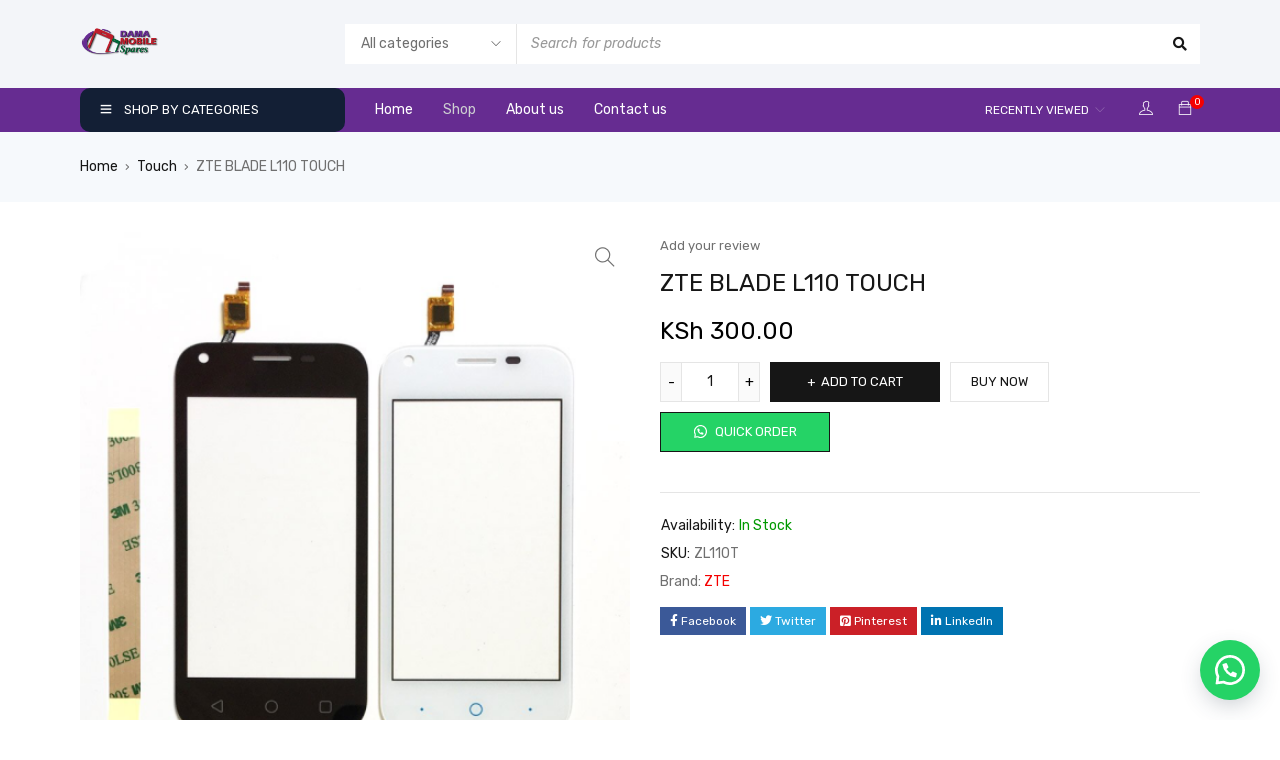

--- FILE ---
content_type: text/html; charset=UTF-8
request_url: https://damamobilespares.co.ke/product/zte-blade-l110-touch/
body_size: 26128
content:
<!DOCTYPE html>
<html lang="en-US">
<head>
		<meta charset="UTF-8" />

	<meta name="viewport" content="width=device-width, initial-scale=1.0, maximum-scale=1" />

	<link rel="profile" href="//gmpg.org/xfn/11" />
	<meta name='robots' content='index, follow, max-image-preview:large, max-snippet:-1, max-video-preview:-1' />

	<!-- This site is optimized with the Yoast SEO plugin v22.7 - https://yoast.com/wordpress/plugins/seo/ -->
	<title>ZTE BLADE L110 TOUCH - Dama Mobile Spares</title><link rel="stylesheet" href="https://damamobilespares.co.ke/wp-content/cache/min/1/3a1ec5cf677b0bc6bee006eba732fd59.css" media="all" data-minify="1" />
	<meta name="description" content="Buy ZTE BLADE L110 TOUCH at wholesale prices in Nairobi, Kenya. Visit us at Sirikwa Business Centre, Munyu Road." />
	<link rel="canonical" href="https://damamobilespares.co.ke/product/zte-blade-l110-touch/" />
	<meta property="og:locale" content="en_US" />
	<meta property="og:type" content="article" />
	<meta property="og:title" content="ZTE BLADE L110 TOUCH - Dama Mobile Spares" />
	<meta property="og:description" content="Buy ZTE BLADE L110 TOUCH at wholesale prices in Nairobi, Kenya. Visit us at Sirikwa Business Centre, Munyu Road." />
	<meta property="og:url" content="https://damamobilespares.co.ke/product/zte-blade-l110-touch/" />
	<meta property="og:site_name" content="Dama Mobile Spares" />
	<meta property="article:publisher" content="https://www.facebook.com/damamobilespares" />
	<meta property="article:modified_time" content="2025-11-06T06:29:47+00:00" />
	<meta property="og:image" content="https://damamobilespares.co.ke/wp-content/uploads/2021/12/ZL110T-500x500-1.png" />
	<meta property="og:image:width" content="500" />
	<meta property="og:image:height" content="500" />
	<meta property="og:image:type" content="image/png" />
	<meta name="twitter:card" content="summary_large_image" />
	<meta name="twitter:site" content="@DamaSpares" />
	<script type="application/ld+json" class="yoast-schema-graph">{"@context":"https://schema.org","@graph":[{"@type":"WebPage","@id":"https://damamobilespares.co.ke/product/zte-blade-l110-touch/","url":"https://damamobilespares.co.ke/product/zte-blade-l110-touch/","name":"ZTE BLADE L110 TOUCH - Dama Mobile Spares","isPartOf":{"@id":"https://damamobilespares.co.ke/#website"},"primaryImageOfPage":{"@id":"https://damamobilespares.co.ke/product/zte-blade-l110-touch/#primaryimage"},"image":{"@id":"https://damamobilespares.co.ke/product/zte-blade-l110-touch/#primaryimage"},"thumbnailUrl":"https://damamobilespares.co.ke/wp-content/uploads/2021/12/ZL110T-500x500-1.png","datePublished":"2022-01-07T16:51:07+00:00","dateModified":"2025-11-06T06:29:47+00:00","description":"Buy ZTE BLADE L110 TOUCH at wholesale prices in Nairobi, Kenya. Visit us at Sirikwa Business Centre, Munyu Road.","breadcrumb":{"@id":"https://damamobilespares.co.ke/product/zte-blade-l110-touch/#breadcrumb"},"inLanguage":"en-US","potentialAction":[{"@type":"ReadAction","target":["https://damamobilespares.co.ke/product/zte-blade-l110-touch/"]}]},{"@type":"ImageObject","inLanguage":"en-US","@id":"https://damamobilespares.co.ke/product/zte-blade-l110-touch/#primaryimage","url":"https://damamobilespares.co.ke/wp-content/uploads/2021/12/ZL110T-500x500-1.png","contentUrl":"https://damamobilespares.co.ke/wp-content/uploads/2021/12/ZL110T-500x500-1.png","width":500,"height":500},{"@type":"BreadcrumbList","@id":"https://damamobilespares.co.ke/product/zte-blade-l110-touch/#breadcrumb","itemListElement":[{"@type":"ListItem","position":1,"name":"Home","item":"https://damamobilespares.co.ke/"},{"@type":"ListItem","position":2,"name":"Shop","item":"https://damamobilespares.co.ke/shop/"},{"@type":"ListItem","position":3,"name":"ZTE BLADE L110 TOUCH"}]},{"@type":"WebSite","@id":"https://damamobilespares.co.ke/#website","url":"https://damamobilespares.co.ke/","name":"Dama Mobile Spares","description":"Replacement Parts for all Brands","publisher":{"@id":"https://damamobilespares.co.ke/#organization"},"potentialAction":[{"@type":"SearchAction","target":{"@type":"EntryPoint","urlTemplate":"https://damamobilespares.co.ke/?s={search_term_string}"},"query-input":"required name=search_term_string"}],"inLanguage":"en-US"},{"@type":"Organization","@id":"https://damamobilespares.co.ke/#organization","name":"Dama Mobile Spares","url":"https://damamobilespares.co.ke/","logo":{"@type":"ImageObject","inLanguage":"en-US","@id":"https://damamobilespares.co.ke/#/schema/logo/image/","url":"https://damamobilespares.co.ke/wp-content/uploads/2022/01/dama-mobile-SPARE-3d.png","contentUrl":"https://damamobilespares.co.ke/wp-content/uploads/2022/01/dama-mobile-SPARE-3d.png","width":4000,"height":2667,"caption":"Dama Mobile Spares"},"image":{"@id":"https://damamobilespares.co.ke/#/schema/logo/image/"},"sameAs":["https://www.facebook.com/damamobilespares","https://x.com/DamaSpares","https://www.instagram.com/damamobilespares.ke/","https://www.youtube.com/channel/UCAnNVQ3g8S66GjlOi_VZhSg"]}]}</script>
	<!-- / Yoast SEO plugin. -->


<link rel='dns-prefetch' href='//fonts.googleapis.com' />
<link rel='preconnect' href='https://fonts.gstatic.com' crossorigin />
<link rel="alternate" type="application/rss+xml" title="Dama Mobile Spares &raquo; Feed" href="https://damamobilespares.co.ke/feed/" />
<link rel="alternate" type="application/rss+xml" title="Dama Mobile Spares &raquo; Comments Feed" href="https://damamobilespares.co.ke/comments/feed/" />
<link rel="alternate" type="application/rss+xml" title="Dama Mobile Spares &raquo; ZTE BLADE L110 TOUCH Comments Feed" href="https://damamobilespares.co.ke/product/zte-blade-l110-touch/feed/" />
<link rel="alternate" title="oEmbed (JSON)" type="application/json+oembed" href="https://damamobilespares.co.ke/wp-json/oembed/1.0/embed?url=https%3A%2F%2Fdamamobilespares.co.ke%2Fproduct%2Fzte-blade-l110-touch%2F" />
<link rel="alternate" title="oEmbed (XML)" type="text/xml+oembed" href="https://damamobilespares.co.ke/wp-json/oembed/1.0/embed?url=https%3A%2F%2Fdamamobilespares.co.ke%2Fproduct%2Fzte-blade-l110-touch%2F&#038;format=xml" />
<style id='wp-img-auto-sizes-contain-inline-css' type='text/css'>
img:is([sizes=auto i],[sizes^="auto," i]){contain-intrinsic-size:3000px 1500px}
/*# sourceURL=wp-img-auto-sizes-contain-inline-css */
</style>
<style id='wp-emoji-styles-inline-css' type='text/css'>

	img.wp-smiley, img.emoji {
		display: inline !important;
		border: none !important;
		box-shadow: none !important;
		height: 1em !important;
		width: 1em !important;
		margin: 0 0.07em !important;
		vertical-align: -0.1em !important;
		background: none !important;
		padding: 0 !important;
	}
/*# sourceURL=wp-emoji-styles-inline-css */
</style>


<style id='global-styles-inline-css' type='text/css'>
:root{--wp--preset--aspect-ratio--square: 1;--wp--preset--aspect-ratio--4-3: 4/3;--wp--preset--aspect-ratio--3-4: 3/4;--wp--preset--aspect-ratio--3-2: 3/2;--wp--preset--aspect-ratio--2-3: 2/3;--wp--preset--aspect-ratio--16-9: 16/9;--wp--preset--aspect-ratio--9-16: 9/16;--wp--preset--color--black: #000000;--wp--preset--color--cyan-bluish-gray: #abb8c3;--wp--preset--color--white: #ffffff;--wp--preset--color--pale-pink: #f78da7;--wp--preset--color--vivid-red: #cf2e2e;--wp--preset--color--luminous-vivid-orange: #ff6900;--wp--preset--color--luminous-vivid-amber: #fcb900;--wp--preset--color--light-green-cyan: #7bdcb5;--wp--preset--color--vivid-green-cyan: #00d084;--wp--preset--color--pale-cyan-blue: #8ed1fc;--wp--preset--color--vivid-cyan-blue: #0693e3;--wp--preset--color--vivid-purple: #9b51e0;--wp--preset--gradient--vivid-cyan-blue-to-vivid-purple: linear-gradient(135deg,rgb(6,147,227) 0%,rgb(155,81,224) 100%);--wp--preset--gradient--light-green-cyan-to-vivid-green-cyan: linear-gradient(135deg,rgb(122,220,180) 0%,rgb(0,208,130) 100%);--wp--preset--gradient--luminous-vivid-amber-to-luminous-vivid-orange: linear-gradient(135deg,rgb(252,185,0) 0%,rgb(255,105,0) 100%);--wp--preset--gradient--luminous-vivid-orange-to-vivid-red: linear-gradient(135deg,rgb(255,105,0) 0%,rgb(207,46,46) 100%);--wp--preset--gradient--very-light-gray-to-cyan-bluish-gray: linear-gradient(135deg,rgb(238,238,238) 0%,rgb(169,184,195) 100%);--wp--preset--gradient--cool-to-warm-spectrum: linear-gradient(135deg,rgb(74,234,220) 0%,rgb(151,120,209) 20%,rgb(207,42,186) 40%,rgb(238,44,130) 60%,rgb(251,105,98) 80%,rgb(254,248,76) 100%);--wp--preset--gradient--blush-light-purple: linear-gradient(135deg,rgb(255,206,236) 0%,rgb(152,150,240) 100%);--wp--preset--gradient--blush-bordeaux: linear-gradient(135deg,rgb(254,205,165) 0%,rgb(254,45,45) 50%,rgb(107,0,62) 100%);--wp--preset--gradient--luminous-dusk: linear-gradient(135deg,rgb(255,203,112) 0%,rgb(199,81,192) 50%,rgb(65,88,208) 100%);--wp--preset--gradient--pale-ocean: linear-gradient(135deg,rgb(255,245,203) 0%,rgb(182,227,212) 50%,rgb(51,167,181) 100%);--wp--preset--gradient--electric-grass: linear-gradient(135deg,rgb(202,248,128) 0%,rgb(113,206,126) 100%);--wp--preset--gradient--midnight: linear-gradient(135deg,rgb(2,3,129) 0%,rgb(40,116,252) 100%);--wp--preset--font-size--small: 13px;--wp--preset--font-size--medium: 20px;--wp--preset--font-size--large: 36px;--wp--preset--font-size--x-large: 42px;--wp--preset--spacing--20: 0.44rem;--wp--preset--spacing--30: 0.67rem;--wp--preset--spacing--40: 1rem;--wp--preset--spacing--50: 1.5rem;--wp--preset--spacing--60: 2.25rem;--wp--preset--spacing--70: 3.38rem;--wp--preset--spacing--80: 5.06rem;--wp--preset--shadow--natural: 6px 6px 9px rgba(0, 0, 0, 0.2);--wp--preset--shadow--deep: 12px 12px 50px rgba(0, 0, 0, 0.4);--wp--preset--shadow--sharp: 6px 6px 0px rgba(0, 0, 0, 0.2);--wp--preset--shadow--outlined: 6px 6px 0px -3px rgb(255, 255, 255), 6px 6px rgb(0, 0, 0);--wp--preset--shadow--crisp: 6px 6px 0px rgb(0, 0, 0);}:where(.is-layout-flex){gap: 0.5em;}:where(.is-layout-grid){gap: 0.5em;}body .is-layout-flex{display: flex;}.is-layout-flex{flex-wrap: wrap;align-items: center;}.is-layout-flex > :is(*, div){margin: 0;}body .is-layout-grid{display: grid;}.is-layout-grid > :is(*, div){margin: 0;}:where(.wp-block-columns.is-layout-flex){gap: 2em;}:where(.wp-block-columns.is-layout-grid){gap: 2em;}:where(.wp-block-post-template.is-layout-flex){gap: 1.25em;}:where(.wp-block-post-template.is-layout-grid){gap: 1.25em;}.has-black-color{color: var(--wp--preset--color--black) !important;}.has-cyan-bluish-gray-color{color: var(--wp--preset--color--cyan-bluish-gray) !important;}.has-white-color{color: var(--wp--preset--color--white) !important;}.has-pale-pink-color{color: var(--wp--preset--color--pale-pink) !important;}.has-vivid-red-color{color: var(--wp--preset--color--vivid-red) !important;}.has-luminous-vivid-orange-color{color: var(--wp--preset--color--luminous-vivid-orange) !important;}.has-luminous-vivid-amber-color{color: var(--wp--preset--color--luminous-vivid-amber) !important;}.has-light-green-cyan-color{color: var(--wp--preset--color--light-green-cyan) !important;}.has-vivid-green-cyan-color{color: var(--wp--preset--color--vivid-green-cyan) !important;}.has-pale-cyan-blue-color{color: var(--wp--preset--color--pale-cyan-blue) !important;}.has-vivid-cyan-blue-color{color: var(--wp--preset--color--vivid-cyan-blue) !important;}.has-vivid-purple-color{color: var(--wp--preset--color--vivid-purple) !important;}.has-black-background-color{background-color: var(--wp--preset--color--black) !important;}.has-cyan-bluish-gray-background-color{background-color: var(--wp--preset--color--cyan-bluish-gray) !important;}.has-white-background-color{background-color: var(--wp--preset--color--white) !important;}.has-pale-pink-background-color{background-color: var(--wp--preset--color--pale-pink) !important;}.has-vivid-red-background-color{background-color: var(--wp--preset--color--vivid-red) !important;}.has-luminous-vivid-orange-background-color{background-color: var(--wp--preset--color--luminous-vivid-orange) !important;}.has-luminous-vivid-amber-background-color{background-color: var(--wp--preset--color--luminous-vivid-amber) !important;}.has-light-green-cyan-background-color{background-color: var(--wp--preset--color--light-green-cyan) !important;}.has-vivid-green-cyan-background-color{background-color: var(--wp--preset--color--vivid-green-cyan) !important;}.has-pale-cyan-blue-background-color{background-color: var(--wp--preset--color--pale-cyan-blue) !important;}.has-vivid-cyan-blue-background-color{background-color: var(--wp--preset--color--vivid-cyan-blue) !important;}.has-vivid-purple-background-color{background-color: var(--wp--preset--color--vivid-purple) !important;}.has-black-border-color{border-color: var(--wp--preset--color--black) !important;}.has-cyan-bluish-gray-border-color{border-color: var(--wp--preset--color--cyan-bluish-gray) !important;}.has-white-border-color{border-color: var(--wp--preset--color--white) !important;}.has-pale-pink-border-color{border-color: var(--wp--preset--color--pale-pink) !important;}.has-vivid-red-border-color{border-color: var(--wp--preset--color--vivid-red) !important;}.has-luminous-vivid-orange-border-color{border-color: var(--wp--preset--color--luminous-vivid-orange) !important;}.has-luminous-vivid-amber-border-color{border-color: var(--wp--preset--color--luminous-vivid-amber) !important;}.has-light-green-cyan-border-color{border-color: var(--wp--preset--color--light-green-cyan) !important;}.has-vivid-green-cyan-border-color{border-color: var(--wp--preset--color--vivid-green-cyan) !important;}.has-pale-cyan-blue-border-color{border-color: var(--wp--preset--color--pale-cyan-blue) !important;}.has-vivid-cyan-blue-border-color{border-color: var(--wp--preset--color--vivid-cyan-blue) !important;}.has-vivid-purple-border-color{border-color: var(--wp--preset--color--vivid-purple) !important;}.has-vivid-cyan-blue-to-vivid-purple-gradient-background{background: var(--wp--preset--gradient--vivid-cyan-blue-to-vivid-purple) !important;}.has-light-green-cyan-to-vivid-green-cyan-gradient-background{background: var(--wp--preset--gradient--light-green-cyan-to-vivid-green-cyan) !important;}.has-luminous-vivid-amber-to-luminous-vivid-orange-gradient-background{background: var(--wp--preset--gradient--luminous-vivid-amber-to-luminous-vivid-orange) !important;}.has-luminous-vivid-orange-to-vivid-red-gradient-background{background: var(--wp--preset--gradient--luminous-vivid-orange-to-vivid-red) !important;}.has-very-light-gray-to-cyan-bluish-gray-gradient-background{background: var(--wp--preset--gradient--very-light-gray-to-cyan-bluish-gray) !important;}.has-cool-to-warm-spectrum-gradient-background{background: var(--wp--preset--gradient--cool-to-warm-spectrum) !important;}.has-blush-light-purple-gradient-background{background: var(--wp--preset--gradient--blush-light-purple) !important;}.has-blush-bordeaux-gradient-background{background: var(--wp--preset--gradient--blush-bordeaux) !important;}.has-luminous-dusk-gradient-background{background: var(--wp--preset--gradient--luminous-dusk) !important;}.has-pale-ocean-gradient-background{background: var(--wp--preset--gradient--pale-ocean) !important;}.has-electric-grass-gradient-background{background: var(--wp--preset--gradient--electric-grass) !important;}.has-midnight-gradient-background{background: var(--wp--preset--gradient--midnight) !important;}.has-small-font-size{font-size: var(--wp--preset--font-size--small) !important;}.has-medium-font-size{font-size: var(--wp--preset--font-size--medium) !important;}.has-large-font-size{font-size: var(--wp--preset--font-size--large) !important;}.has-x-large-font-size{font-size: var(--wp--preset--font-size--x-large) !important;}
/*# sourceURL=global-styles-inline-css */
</style>

<style id='classic-theme-styles-inline-css' type='text/css'>
/*! This file is auto-generated */
.wp-block-button__link{color:#fff;background-color:#32373c;border-radius:9999px;box-shadow:none;text-decoration:none;padding:calc(.667em + 2px) calc(1.333em + 2px);font-size:1.125em}.wp-block-file__button{background:#32373c;color:#fff;text-decoration:none}
/*# sourceURL=/wp-includes/css/classic-themes.min.css */
</style>







<link rel='stylesheet' id='woocommerce-smallscreen-css' href='https://damamobilespares.co.ke/wp-content/plugins/woocommerce/assets/css/woocommerce-smallscreen.css?ver=8.8.6' type='text/css' media='only screen and (max-width: 768px)' />

<style id='woocommerce-inline-inline-css' type='text/css'>
.woocommerce form .form-row .required { visibility: visible; }
/*# sourceURL=woocommerce-inline-inline-css */
</style>





<link rel="preload" as="style" href="https://fonts.googleapis.com/css?family=Rubik:400,700%7CPoppins:400&#038;display=swap&#038;ver=1714300272" /><link rel="stylesheet" href="https://fonts.googleapis.com/css?family=Rubik:400,700%7CPoppins:400&#038;display=swap&#038;ver=1714300272" media="print" onload="this.media='all'"><noscript><link rel="stylesheet" href="https://fonts.googleapis.com/css?family=Rubik:400,700%7CPoppins:400&#038;display=swap&#038;ver=1714300272" /></noscript>


<style id='rocket-lazyload-inline-css' type='text/css'>
.rll-youtube-player{position:relative;padding-bottom:56.23%;height:0;overflow:hidden;max-width:100%;}.rll-youtube-player:focus-within{outline: 2px solid currentColor;outline-offset: 5px;}.rll-youtube-player iframe{position:absolute;top:0;left:0;width:100%;height:100%;z-index:100;background:0 0}.rll-youtube-player img{bottom:0;display:block;left:0;margin:auto;max-width:100%;width:100%;position:absolute;right:0;top:0;border:none;height:auto;-webkit-transition:.4s all;-moz-transition:.4s all;transition:.4s all}.rll-youtube-player img:hover{-webkit-filter:brightness(75%)}.rll-youtube-player .play{height:100%;width:100%;left:0;top:0;position:absolute;background:url(https://damamobilespares.co.ke/wp-content/plugins/wp-rocket/assets/img/youtube.png) no-repeat center;background-color: transparent !important;cursor:pointer;border:none;}
/*# sourceURL=rocket-lazyload-inline-css */
</style>
<script type="text/template" id="tmpl-variation-template">
	<div class="woocommerce-variation-description">{{{ data.variation.variation_description }}}</div>
	<div class="woocommerce-variation-price">{{{ data.variation.price_html }}}</div>
	<div class="woocommerce-variation-availability">{{{ data.variation.availability_html }}}</div>
</script>
<script type="text/template" id="tmpl-unavailable-variation-template">
	<p>Sorry, this product is unavailable. Please choose a different combination.</p>
</script>
<script type="text/javascript" src="https://damamobilespares.co.ke/wp-includes/js/jquery/jquery.min.js?ver=3.7.1" id="jquery-core-js"></script>
<script type="text/javascript" src="https://damamobilespares.co.ke/wp-includes/js/jquery/jquery-migrate.min.js?ver=3.4.1" id="jquery-migrate-js"></script>
<script type="text/javascript" src="https://damamobilespares.co.ke/wp-content/plugins/woocommerce/assets/js/jquery-blockui/jquery.blockUI.min.js?ver=2.7.0-wc.8.8.6" id="jquery-blockui-js" defer="defer" data-wp-strategy="defer"></script>
<script type="text/javascript" id="wc-add-to-cart-js-extra">
/* <![CDATA[ */
var wc_add_to_cart_params = {"ajax_url":"/wp-admin/admin-ajax.php","wc_ajax_url":"/?wc-ajax=%%endpoint%%","i18n_view_cart":"View cart","cart_url":"https://damamobilespares.co.ke/cart-3/","is_cart":"","cart_redirect_after_add":"yes"};
//# sourceURL=wc-add-to-cart-js-extra
/* ]]> */
</script>
<script type="text/javascript" src="https://damamobilespares.co.ke/wp-content/plugins/woocommerce/assets/js/frontend/add-to-cart.min.js?ver=8.8.6" id="wc-add-to-cart-js" defer="defer" data-wp-strategy="defer"></script>
<script type="text/javascript" src="https://damamobilespares.co.ke/wp-content/plugins/woocommerce/assets/js/zoom/jquery.zoom.min.js?ver=1.7.21-wc.8.8.6" id="zoom-js" defer="defer" data-wp-strategy="defer"></script>
<script type="text/javascript" src="https://damamobilespares.co.ke/wp-content/plugins/woocommerce/assets/js/flexslider/jquery.flexslider.min.js?ver=2.7.2-wc.8.8.6" id="flexslider-js" defer="defer" data-wp-strategy="defer"></script>
<script type="text/javascript" src="https://damamobilespares.co.ke/wp-content/plugins/woocommerce/assets/js/photoswipe/photoswipe.min.js?ver=4.1.1-wc.8.8.6" id="photoswipe-js" defer="defer" data-wp-strategy="defer"></script>
<script type="text/javascript" src="https://damamobilespares.co.ke/wp-content/plugins/woocommerce/assets/js/photoswipe/photoswipe-ui-default.min.js?ver=4.1.1-wc.8.8.6" id="photoswipe-ui-default-js" defer="defer" data-wp-strategy="defer"></script>
<script type="text/javascript" id="wc-single-product-js-extra">
/* <![CDATA[ */
var wc_single_product_params = {"i18n_required_rating_text":"Please select a rating","review_rating_required":"yes","flexslider":{"rtl":false,"animation":"slide","smoothHeight":true,"directionNav":false,"controlNav":"thumbnails","slideshow":false,"animationSpeed":500,"animationLoop":false,"allowOneSlide":false},"zoom_enabled":"1","zoom_options":[],"photoswipe_enabled":"1","photoswipe_options":{"shareEl":false,"closeOnScroll":false,"history":false,"hideAnimationDuration":0,"showAnimationDuration":0},"flexslider_enabled":"1"};
//# sourceURL=wc-single-product-js-extra
/* ]]> */
</script>
<script type="text/javascript" src="https://damamobilespares.co.ke/wp-content/plugins/woocommerce/assets/js/frontend/single-product.min.js?ver=8.8.6" id="wc-single-product-js" defer="defer" data-wp-strategy="defer"></script>
<script type="text/javascript" src="https://damamobilespares.co.ke/wp-content/plugins/woocommerce/assets/js/js-cookie/js.cookie.min.js?ver=2.1.4-wc.8.8.6" id="js-cookie-js" defer="defer" data-wp-strategy="defer"></script>
<script type="text/javascript" id="woocommerce-js-extra">
/* <![CDATA[ */
var woocommerce_params = {"ajax_url":"/wp-admin/admin-ajax.php","wc_ajax_url":"/?wc-ajax=%%endpoint%%"};
//# sourceURL=woocommerce-js-extra
/* ]]> */
</script>
<script type="text/javascript" src="https://damamobilespares.co.ke/wp-content/plugins/woocommerce/assets/js/frontend/woocommerce.min.js?ver=8.8.6" id="woocommerce-js" defer="defer" data-wp-strategy="defer"></script>
<script type="text/javascript" src="https://damamobilespares.co.ke/wp-includes/js/underscore.min.js?ver=1.13.7" id="underscore-js" defer></script>
<script type="text/javascript" id="wp-util-js-extra">
/* <![CDATA[ */
var _wpUtilSettings = {"ajax":{"url":"/wp-admin/admin-ajax.php"}};
//# sourceURL=wp-util-js-extra
/* ]]> */
</script>
<script type="text/javascript" src="https://damamobilespares.co.ke/wp-includes/js/wp-util.min.js?ver=6.9" id="wp-util-js" defer></script>
<script type="text/javascript" id="wc-add-to-cart-variation-js-extra">
/* <![CDATA[ */
var wc_add_to_cart_variation_params = {"wc_ajax_url":"/?wc-ajax=%%endpoint%%","i18n_no_matching_variations_text":"Sorry, no products matched your selection. Please choose a different combination.","i18n_make_a_selection_text":"Please select some product options before adding this product to your cart.","i18n_unavailable_text":"Sorry, this product is unavailable. Please choose a different combination."};
//# sourceURL=wc-add-to-cart-variation-js-extra
/* ]]> */
</script>
<script type="text/javascript" src="https://damamobilespares.co.ke/wp-content/plugins/woocommerce/assets/js/frontend/add-to-cart-variation.min.js?ver=8.8.6" id="wc-add-to-cart-variation-js" defer="defer" data-wp-strategy="defer"></script>
<link rel="https://api.w.org/" href="https://damamobilespares.co.ke/wp-json/" /><link rel="alternate" title="JSON" type="application/json" href="https://damamobilespares.co.ke/wp-json/wp/v2/product/34823" /><link rel="EditURI" type="application/rsd+xml" title="RSD" href="https://damamobilespares.co.ke/xmlrpc.php?rsd" />
<meta name="generator" content="WordPress 6.9" />
<meta name="generator" content="WooCommerce 8.8.6" />
<link rel='shortlink' href='https://damamobilespares.co.ke/?p=34823' />
<meta name="generator" content="Redux 4.4.16" /><!-- Google Tag Manager -->
<script>(function(w,d,s,l,i){w[l]=w[l]||[];w[l].push({'gtm.start':
new Date().getTime(),event:'gtm.js'});var f=d.getElementsByTagName(s)[0],
j=d.createElement(s),dl=l!='dataLayer'?'&l='+l:'';j.async=true;j.src=
'https://www.googletagmanager.com/gtm.js?id='+i+dl;f.parentNode.insertBefore(j,f);
})(window,document,'script','dataLayer','GTM-N7LVNT7');</script>
<!-- End Google Tag Manager -->		<script>
			( function() {
				window.onpageshow = function( event ) {
					// Defined window.wpforms means that a form exists on a page.
					// If so and back/forward button has been clicked,
					// force reload a page to prevent the submit button state stuck.
					if ( typeof window.wpforms !== 'undefined' && event.persisted ) {
						window.location.reload();
					}
				};
			}() );
		</script>
			<noscript><style>.woocommerce-product-gallery{ opacity: 1 !important; }</style></noscript>
	<meta name="generator" content="Elementor 3.21.5; features: e_optimized_assets_loading, additional_custom_breakpoints; settings: css_print_method-external, google_font-enabled, font_display-auto">
<meta name="generator" content="Powered by Slider Revolution 6.5.11 - responsive, Mobile-Friendly Slider Plugin for WordPress with comfortable drag and drop interface." />
<link rel="icon" href="https://damamobilespares.co.ke/wp-content/uploads/2021/11/cropped-dama-mobile-SPARE-3d-1-32x32.png" sizes="32x32" />
<link rel="icon" href="https://damamobilespares.co.ke/wp-content/uploads/2021/11/cropped-dama-mobile-SPARE-3d-1-192x192.png" sizes="192x192" />
<link rel="apple-touch-icon" href="https://damamobilespares.co.ke/wp-content/uploads/2021/11/cropped-dama-mobile-SPARE-3d-1-180x180.png" />
<meta name="msapplication-TileImage" content="https://damamobilespares.co.ke/wp-content/uploads/2021/11/cropped-dama-mobile-SPARE-3d-1-270x270.png" />
<script type="text/javascript">function setREVStartSize(e){
			//window.requestAnimationFrame(function() {				 
				window.RSIW = window.RSIW===undefined ? window.innerWidth : window.RSIW;	
				window.RSIH = window.RSIH===undefined ? window.innerHeight : window.RSIH;	
				try {								
					var pw = document.getElementById(e.c).parentNode.offsetWidth,
						newh;
					pw = pw===0 || isNaN(pw) ? window.RSIW : pw;
					e.tabw = e.tabw===undefined ? 0 : parseInt(e.tabw);
					e.thumbw = e.thumbw===undefined ? 0 : parseInt(e.thumbw);
					e.tabh = e.tabh===undefined ? 0 : parseInt(e.tabh);
					e.thumbh = e.thumbh===undefined ? 0 : parseInt(e.thumbh);
					e.tabhide = e.tabhide===undefined ? 0 : parseInt(e.tabhide);
					e.thumbhide = e.thumbhide===undefined ? 0 : parseInt(e.thumbhide);
					e.mh = e.mh===undefined || e.mh=="" || e.mh==="auto" ? 0 : parseInt(e.mh,0);		
					if(e.layout==="fullscreen" || e.l==="fullscreen") 						
						newh = Math.max(e.mh,window.RSIH);					
					else{					
						e.gw = Array.isArray(e.gw) ? e.gw : [e.gw];
						for (var i in e.rl) if (e.gw[i]===undefined || e.gw[i]===0) e.gw[i] = e.gw[i-1];					
						e.gh = e.el===undefined || e.el==="" || (Array.isArray(e.el) && e.el.length==0)? e.gh : e.el;
						e.gh = Array.isArray(e.gh) ? e.gh : [e.gh];
						for (var i in e.rl) if (e.gh[i]===undefined || e.gh[i]===0) e.gh[i] = e.gh[i-1];
											
						var nl = new Array(e.rl.length),
							ix = 0,						
							sl;					
						e.tabw = e.tabhide>=pw ? 0 : e.tabw;
						e.thumbw = e.thumbhide>=pw ? 0 : e.thumbw;
						e.tabh = e.tabhide>=pw ? 0 : e.tabh;
						e.thumbh = e.thumbhide>=pw ? 0 : e.thumbh;					
						for (var i in e.rl) nl[i] = e.rl[i]<window.RSIW ? 0 : e.rl[i];
						sl = nl[0];									
						for (var i in nl) if (sl>nl[i] && nl[i]>0) { sl = nl[i]; ix=i;}															
						var m = pw>(e.gw[ix]+e.tabw+e.thumbw) ? 1 : (pw-(e.tabw+e.thumbw)) / (e.gw[ix]);					
						newh =  (e.gh[ix] * m) + (e.tabh + e.thumbh);
					}
					var el = document.getElementById(e.c);
					if (el!==null && el) el.style.height = newh+"px";					
					el = document.getElementById(e.c+"_wrapper");
					if (el!==null && el) {
						el.style.height = newh+"px";
						el.style.display = "block";
					}
				} catch(e){
					console.log("Failure at Presize of Slider:" + e)
				}					   
			//});
		  };</script>
<noscript><style id="rocket-lazyload-nojs-css">.rll-youtube-player, [data-lazy-src]{display:none !important;}</style></noscript>











<link rel='stylesheet' id='google-fonts-1-css' href='https://fonts.googleapis.com/css?family=Rubik%3A100%2C100italic%2C200%2C200italic%2C300%2C300italic%2C400%2C400italic%2C500%2C500italic%2C600%2C600italic%2C700%2C700italic%2C800%2C800italic%2C900%2C900italic%7CRoboto%3A100%2C100italic%2C200%2C200italic%2C300%2C300italic%2C400%2C400italic%2C500%2C500italic%2C600%2C600italic%2C700%2C700italic%2C800%2C800italic%2C900%2C900italic%7COswald%3A100%2C100italic%2C200%2C200italic%2C300%2C300italic%2C400%2C400italic%2C500%2C500italic%2C600%2C600italic%2C700%2C700italic%2C800%2C800italic%2C900%2C900italic&#038;display=auto&#038;ver=6.9' type='text/css' media='all' />




<style id='rs-plugin-settings-inline-css' type='text/css'>
#rs-demo-id {}
/*# sourceURL=rs-plugin-settings-inline-css */
</style>
</head>
<body class="wp-singular product-template-default single single-product postid-34823 wp-custom-logo wp-theme-gostore wp-child-theme-gostore-child theme-gostore woocommerce woocommerce-page woocommerce-no-js wide header-v3 product-label-rectangle product-hover-vertical-style-2 no-wishlist no-compare ts_desktop is-chrome elementor-default elementor-kit-17061">
<!-- Google Tag Manager (noscript) -->
<noscript><iframe src="https://www.googletagmanager.com/ns.html?id=GTM-N7LVNT7"
height="0" width="0" style="display:none;visibility:hidden"></iframe></noscript>
<!-- End Google Tag Manager (noscript) -->
<!-- Group Header Button -->
<div id="group-icon-header" class="ts-floating-sidebar">
	<div class="overlay"></div>
	<div class="ts-sidebar-content ">
		
		<div class="sidebar-content">
			<ul class="tab-mobile-menu">
				<li id="main-menu" class="active"><span>Main Menu</span></li>
				<li id="vertical-menu"><span>Shop By Categories</span></li>
			</ul>
			
			<h6 class="menu-title"><span>Main Menu</span></h6>
			
			<div class="mobile-menu-wrapper ts-menu tab-menu-mobile">
				<nav class="mobile-menu"><ul id="menu-nav" class="menu"><li id="menu-item-18760" class="menu-item menu-item-type-custom menu-item-object-custom menu-item-18760 ts-normal-menu">
	<a href="/"><span class="menu-label">Home</span></a></li>
<li id="menu-item-42730" class="menu-item menu-item-type-post_type menu-item-object-page current_page_parent menu-item-42730 ts-normal-menu">
	<a href="https://damamobilespares.co.ke/shop/"><span class="menu-label">Shop</span></a></li>
<li id="menu-item-18761" class="menu-item menu-item-type-post_type menu-item-object-page menu-item-18761 ts-normal-menu">
	<a href="https://damamobilespares.co.ke/about-us/"><span class="menu-label">About us</span></a></li>
<li id="menu-item-18762" class="menu-item menu-item-type-post_type menu-item-object-page menu-item-18762 ts-normal-menu">
	<a href="https://damamobilespares.co.ke/contact-us-2/"><span class="menu-label">Contact us</span></a></li>
</ul></nav>			</div>
			
						<div class="mobile-menu-wrapper ts-menu tab-vertical-menu">
				<nav class="vertical-menu pc-menu ts-mega-menu-wrapper"><ul id="menu-shop-by-categories" class="menu"><li id="menu-item-18694" class="menu-item menu-item-type-custom menu-item-object-custom menu-item-18694 ts-normal-menu">
	<a href="/shop"><span class="menu-label">New Arrivals</span></a></li>
<li id="menu-item-18695" class="menu-item menu-item-type-custom menu-item-object-custom menu-item-18695 hide ts-megamenu ts-megamenu-columns--2 ts-megamenu-fullwidth ts-megamenu-fullwidth-stretch parent">
	<a href="https://damamobilespares.co.ke/product-category/back-covers/"><span class="menu-label">Back Covers</span></a><span class="ts-menu-drop-icon"></span>
<ul class="sub-menu">
<li><div class="ts-megamenu-widgets-container ts-megamenu-container">		<div data-elementor-type="wp-post" data-elementor-id="18675" class="elementor elementor-18675" data-elementor-post-type="ts_mega_menu">
						<section class="elementor-section elementor-top-section elementor-element elementor-element-6f4a16cb elementor-section-height-min-height elementor-section-items-stretch elementor-section-boxed elementor-section-height-default" data-id="6f4a16cb" data-element_type="section">
						<div class="elementor-container elementor-column-gap-default">
					<div class="elementor-column elementor-col-50 elementor-top-column elementor-element elementor-element-181fac7e" data-id="181fac7e" data-element_type="column">
			<div class="elementor-widget-wrap elementor-element-populated">
						<div class="elementor-element elementor-element-1d627092 elementor-widget elementor-widget-wp-widget-ts_products" data-id="1d627092" data-element_type="widget" data-widget_type="wp-widget-ts_products.default">
				<div class="elementor-widget-container">
							
				<div class="ts-products-widget-wrapper woocommerce" data-nav="1" data-autoplay="1">
																	<div class="per-slide">
							<ul class="product_list_widget">
													<li>
								<a class="ts-wg-thumbnail" href="https://damamobilespares.co.ke/product/iphone-17-back-cover/" title="IPHONE 17 BACK COVER">
									<picture fetchpriority="high" class="attachment-shop_thumbnail wp-post-image ts-lazy-load">
<source type="image/webp" data-srcset="https://damamobilespares.co.ke/wp-content/uploads/2025/12/iPhone-17-Backlid-Back-Glass-Back-Door-Replacement-–-Best-Price-in-Kenya-300x300.png.webp" srcset="https://damamobilespares.co.ke/wp-content/themes/gostore/images/prod_loading.gif"/>
<img fetchpriority="high" src="https://damamobilespares.co.ke/wp-content/themes/gostore/images/prod_loading.gif" data-src="https://damamobilespares.co.ke/wp-content/uploads/2025/12/iPhone-17-Backlid-Back-Glass-Back-Door-Replacement-–-Best-Price-in-Kenya-300x300.png" alt="iPhone 17 Backlid / Back Glass / Back Door Replacement – Best Price in Kenya" width="300" height="300"/>
</picture>
								</a>
								
								<div class="ts-wg-meta">
																											<a href="https://damamobilespares.co.ke/product/iphone-17-back-cover/" title="IPHONE 17 BACK COVER">
										IPHONE 17 BACK COVER									</a>
																		<div class="star-rating-wrapper"></div>
	<span class="price"><span class="woocommerce-Price-amount amount"><bdi><span class="woocommerce-Price-currencySymbol">KSh</span>&nbsp;1,100.00</bdi></span></span>
								</div>
							</li>
																								<li>
								<a class="ts-wg-thumbnail" href="https://damamobilespares.co.ke/product/samsung-a13-5g-back-cover/" title="SAMSUNG  A13 5G BACK COVER">
									<picture class="attachment-shop_thumbnail wp-post-image ts-lazy-load">
<source type="image/webp" data-srcset="https://damamobilespares.co.ke/wp-content/uploads/2025/11/Samsung-A13-5g-Back-Glass-300x300.png.webp" srcset="https://damamobilespares.co.ke/wp-content/themes/gostore/images/prod_loading.gif"/>
<img src="https://damamobilespares.co.ke/wp-content/themes/gostore/images/prod_loading.gif" data-src="https://damamobilespares.co.ke/wp-content/uploads/2025/11/Samsung-A13-5g-Back-Glass-300x300.png" alt="" width="300" height="300"/>
</picture>
								</a>
								
								<div class="ts-wg-meta">
																											<a href="https://damamobilespares.co.ke/product/samsung-a13-5g-back-cover/" title="SAMSUNG  A13 5G BACK COVER">
										SAMSUNG  A13 5G BACK COVER									</a>
																		<div class="star-rating-wrapper"></div>
	<span class="price"><span class="woocommerce-Price-amount amount"><bdi><span class="woocommerce-Price-currencySymbol">KSh</span>&nbsp;250.00</bdi></span></span>
								</div>
							</li>
																								<li>
								<a class="ts-wg-thumbnail" href="https://damamobilespares.co.ke/product/redmi-k40-back-cover/" title="REDMI K40 BACK COVER">
									<picture class="attachment-shop_thumbnail wp-post-image ts-lazy-load">
<source type="image/webp" data-srcset="https://damamobilespares.co.ke/wp-content/uploads/2025/11/Redmi-K40-Original-Back-Cover-Rear-Glass-Panel-Replacement-300x300.png.webp" srcset="https://damamobilespares.co.ke/wp-content/themes/gostore/images/prod_loading.gif"/>
<img src="https://damamobilespares.co.ke/wp-content/themes/gostore/images/prod_loading.gif" data-src="https://damamobilespares.co.ke/wp-content/uploads/2025/11/Redmi-K40-Original-Back-Cover-Rear-Glass-Panel-Replacement-300x300.png" alt="Redmi K40 Original Back Cover / Rear Glass Panel Replacement" width="300" height="300"/>
</picture>
								</a>
								
								<div class="ts-wg-meta">
																											<a href="https://damamobilespares.co.ke/product/redmi-k40-back-cover/" title="REDMI K40 BACK COVER">
										REDMI K40 BACK COVER									</a>
																		<div class="star-rating-wrapper"></div>
	<span class="price"><span class="woocommerce-Price-amount amount"><bdi><span class="woocommerce-Price-currencySymbol">KSh</span>&nbsp;500.00</bdi></span></span>
								</div>
							</li>
							
							</ul>
						</div>
															</div>
						</div>
				</div>
					</div>
		</div>
				<div class="elementor-column elementor-col-50 elementor-top-column elementor-element elementor-element-31e87d5b elementor-hidden-tablet" data-id="31e87d5b" data-element_type="column">
			<div class="elementor-widget-wrap elementor-element-populated">
						<div class="elementor-element elementor-element-4b09fbc5 elementor-widget elementor-widget-ts-banner" data-id="4b09fbc5" data-element_type="widget" data-widget_type="ts-banner.default">
				<div class="elementor-widget-container">
					<div class="ts-banner text-left size-default background-scale left-top style-button-text show-button">
			<div class="banner-wrapper">
			
								<a class="banner-link" href="https://damamobilespares.co.ke//product-category/sim-tray/" target="_blank" rel="nofollow"></a>
									
				<div class="banner-bg">
					<div class="bg-content">
					<img loading="lazy" width="500" height="500" src="data:image/svg+xml,%3Csvg%20xmlns='http://www.w3.org/2000/svg'%20viewBox='0%200%20500%20500'%3E%3C/svg%3E" class="img" alt="" decoding="async" data-lazy-src="https://damamobilespares.co.ke/wp-content/uploads/2021/12/Y6BC-500x500-1.png" /><noscript><img loading="lazy" width="500" height="500" src="https://damamobilespares.co.ke/wp-content/uploads/2021/12/Y6BC-500x500-1.png" class="img" alt="" decoding="async" /></noscript>					</div>
				</div>
							
				<div class="box-content">
					<div class="header-content">
					
											
										
						<h4>
							<span>BACK COVERS</span>
							<span></span>
						</h4>
												
												<div class="ts-banner-button">
							<a class="button" href="https://damamobilespares.co.ke//product-category/sim-tray/" target="_blank" rel="nofollow">Shop Now</a>
						</div>
												
												
					</div>
				</div>
				
			</div>
		</div>
				</div>
				</div>
					</div>
		</div>
					</div>
		</section>
				</div>
		</div></li></ul></li>
<li id="menu-item-18696" class="menu-item menu-item-type-custom menu-item-object-custom menu-item-18696 hide ts-megamenu ts-megamenu-columns--2 ts-megamenu-fullwidth ts-megamenu-fullwidth-stretch parent">
	<a href="https://damamobilespares.co.ke/product-category/batteries/"><span class="menu-label">Batteries</span></a><span class="ts-menu-drop-icon"></span>
<ul class="sub-menu">
<li><div class="ts-megamenu-widgets-container ts-megamenu-container">		<div data-elementor-type="wp-post" data-elementor-id="18678" class="elementor elementor-18678" data-elementor-post-type="ts_mega_menu">
						<section class="elementor-section elementor-top-section elementor-element elementor-element-36873592 elementor-section-height-min-height elementor-section-items-stretch elementor-section-boxed elementor-section-height-default" data-id="36873592" data-element_type="section">
						<div class="elementor-container elementor-column-gap-default">
					<div class="elementor-column elementor-col-50 elementor-top-column elementor-element elementor-element-553cc616" data-id="553cc616" data-element_type="column">
			<div class="elementor-widget-wrap elementor-element-populated">
							</div>
		</div>
				<div class="elementor-column elementor-col-50 elementor-top-column elementor-element elementor-element-7270da5d elementor-hidden-tablet" data-id="7270da5d" data-element_type="column">
			<div class="elementor-widget-wrap elementor-element-populated">
						<div class="elementor-element elementor-element-59c6320 elementor-widget elementor-widget-ts-banner" data-id="59c6320" data-element_type="widget" data-widget_type="ts-banner.default">
				<div class="elementor-widget-container">
					<div class="ts-banner text-left size-default background-scale left-top style-button-text show-button">
			<div class="banner-wrapper">
			
								<a class="banner-link" href="https://damamobilespares.co.ke//product-category/sim-tray/" target="_blank" rel="nofollow"></a>
									
				<div class="banner-bg">
					<div class="bg-content">
					<img loading="lazy" width="500" height="500" src="data:image/svg+xml,%3Csvg%20xmlns='http://www.w3.org/2000/svg'%20viewBox='0%200%20500%20500'%3E%3C/svg%3E" class="img" alt="" decoding="async" data-lazy-src="https://damamobilespares.co.ke/wp-content/uploads/2021/12/X609BT-500x500-1.png" /><noscript><img loading="lazy" width="500" height="500" src="https://damamobilespares.co.ke/wp-content/uploads/2021/12/X609BT-500x500-1.png" class="img" alt="" decoding="async" /></noscript>					</div>
				</div>
							
				<div class="box-content">
					<div class="header-content">
					
											
										
						<h4>
							<span>PHONE BATTERIES</span>
							<span></span>
						</h4>
												
												<div class="ts-banner-button">
							<a class="button" href="https://damamobilespares.co.ke//product-category/sim-tray/" target="_blank" rel="nofollow">Shop Now</a>
						</div>
												
												
					</div>
				</div>
				
			</div>
		</div>
				</div>
				</div>
					</div>
		</div>
					</div>
		</section>
				</div>
		</div></li></ul></li>
<li id="menu-item-18697" class="menu-item menu-item-type-custom menu-item-object-custom menu-item-18697 hide ts-megamenu ts-megamenu-columns--2 ts-megamenu-fullwidth ts-megamenu-fullwidth-stretch parent">
	<a href="https://damamobilespares.co.ke/product-category/charging-cables-ports-plates/"><span class="menu-label">Charging Plates</span></a><span class="ts-menu-drop-icon"></span>
<ul class="sub-menu">
<li><div class="ts-megamenu-widgets-container ts-megamenu-container">		<div data-elementor-type="wp-post" data-elementor-id="18681" class="elementor elementor-18681" data-elementor-post-type="ts_mega_menu">
						<section class="elementor-section elementor-top-section elementor-element elementor-element-776c2d8c elementor-section-height-min-height elementor-section-items-stretch elementor-section-boxed elementor-section-height-default" data-id="776c2d8c" data-element_type="section">
						<div class="elementor-container elementor-column-gap-default">
					<div class="elementor-column elementor-col-50 elementor-top-column elementor-element elementor-element-3009ddf6" data-id="3009ddf6" data-element_type="column">
			<div class="elementor-widget-wrap elementor-element-populated">
							</div>
		</div>
				<div class="elementor-column elementor-col-50 elementor-top-column elementor-element elementor-element-104da2eb elementor-hidden-tablet" data-id="104da2eb" data-element_type="column">
			<div class="elementor-widget-wrap elementor-element-populated">
						<div class="elementor-element elementor-element-2353951c elementor-widget elementor-widget-ts-banner" data-id="2353951c" data-element_type="widget" data-widget_type="ts-banner.default">
				<div class="elementor-widget-container">
					<div class="ts-banner text-left size-default background-scale left-top style-button-text show-button">
			<div class="banner-wrapper">
			
								<a class="banner-link" href="https://damamobilespares.co.ke//shop/" target="_blank" rel="nofollow"></a>
									
				<div class="banner-bg">
					<div class="bg-content">
					<img loading="lazy" width="1053" height="299" src="data:image/svg+xml,%3Csvg%20xmlns='http://www.w3.org/2000/svg'%20viewBox='0%200%201053%20299'%3E%3C/svg%3E" class="img" alt="" decoding="async" data-lazy-src="https://damamobilespares.co.ke/wp-content/uploads/2021/04/Nokia-Charging-plate.jpg" /><noscript><img loading="lazy" width="1053" height="299" src="https://damamobilespares.co.ke/wp-content/uploads/2021/04/Nokia-Charging-plate.jpg" class="img" alt="" decoding="async" /></noscript>					</div>
				</div>
							
				<div class="box-content">
					<div class="header-content">
					
											
										
						<h4>
							<span>CHARGING PLATES</span>
							<span></span>
						</h4>
												
												<div class="ts-banner-button">
							<a class="button" href="https://damamobilespares.co.ke//shop/" target="_blank" rel="nofollow">Shop Now</a>
						</div>
												
												
					</div>
				</div>
				
			</div>
		</div>
				</div>
				</div>
					</div>
		</div>
					</div>
		</section>
				</div>
		</div></li></ul></li>
<li id="menu-item-18698" class="menu-item menu-item-type-custom menu-item-object-custom menu-item-18698 hide ts-megamenu ts-megamenu-columns--2 ts-megamenu-fullwidth ts-megamenu-fullwidth-stretch parent">
	<a href="https://damamobilespares.co.ke/product-category/lcd-2/"><span class="menu-label">LCD Screens</span></a><span class="ts-menu-drop-icon"></span>
<ul class="sub-menu">
<li><div class="ts-megamenu-widgets-container ts-megamenu-container">		<div data-elementor-type="wp-post" data-elementor-id="18685" class="elementor elementor-18685" data-elementor-post-type="ts_mega_menu">
						<section class="elementor-section elementor-top-section elementor-element elementor-element-5debf3ce elementor-section-height-min-height elementor-section-items-stretch elementor-section-boxed elementor-section-height-default" data-id="5debf3ce" data-element_type="section">
						<div class="elementor-container elementor-column-gap-default">
					<div class="elementor-column elementor-col-50 elementor-top-column elementor-element elementor-element-30e8464f" data-id="30e8464f" data-element_type="column">
			<div class="elementor-widget-wrap elementor-element-populated">
						<div class="elementor-element elementor-element-5e5e8917 elementor-widget elementor-widget-wp-widget-ts_products" data-id="5e5e8917" data-element_type="widget" data-widget_type="wp-widget-ts_products.default">
				<div class="elementor-widget-container">
							
				<div class="ts-products-widget-wrapper woocommerce" data-nav="1" data-autoplay="1">
																	<div class="per-slide">
							<ul class="product_list_widget">
													<li>
								<a class="ts-wg-thumbnail" href="https://damamobilespares.co.ke/product/iphone-16-pro-max-comp-lcd-org/" title="IPHONE 16 PRO MAX COMP LCD ORG">
									<picture loading="lazy" class="attachment-shop_thumbnail wp-post-image ts-lazy-load">
<source type="image/webp" data-srcset="https://damamobilespares.co.ke/wp-content/uploads/2025/12/Buy-the-Original-iPhone-16-Pro-Max-LCD-Screen-Replacement-2-300x300.png.webp" srcset="https://damamobilespares.co.ke/wp-content/themes/gostore/images/prod_loading.gif"/>
<img loading="lazy" src="https://damamobilespares.co.ke/wp-content/themes/gostore/images/prod_loading.gif" data-src="https://damamobilespares.co.ke/wp-content/uploads/2025/12/Buy-the-Original-iPhone-16-Pro-Max-LCD-Screen-Replacement-2-300x300.png" alt="" width="300" height="300"/>
</picture>
								</a>
								
								<div class="ts-wg-meta">
																											<a href="https://damamobilespares.co.ke/product/iphone-16-pro-max-comp-lcd-org/" title="IPHONE 16 PRO MAX COMP LCD ORG">
										IPHONE 16 PRO MAX COMP LCD ORG									</a>
																		<div class="star-rating-wrapper"></div>
	<span class="price"><span class="woocommerce-Price-amount amount"><bdi><span class="woocommerce-Price-currencySymbol">KSh</span>&nbsp;48,000.00</bdi></span></span>
								</div>
							</li>
																								<li>
								<a class="ts-wg-thumbnail" href="https://damamobilespares.co.ke/product/samsung-s24fe-comp-lcd-org/" title="SAMSUNG S24FE COMP LCD ORG">
									<picture loading="lazy" class="attachment-shop_thumbnail wp-post-image ts-lazy-load">
<source type="image/webp" data-srcset="https://damamobilespares.co.ke/wp-content/uploads/2025/12/Samsung-S24-FE-LCD-SCREEN-300x300.png.webp" srcset="https://damamobilespares.co.ke/wp-content/themes/gostore/images/prod_loading.gif"/>
<img loading="lazy" src="https://damamobilespares.co.ke/wp-content/themes/gostore/images/prod_loading.gif" data-src="https://damamobilespares.co.ke/wp-content/uploads/2025/12/Samsung-S24-FE-LCD-SCREEN-300x300.png" alt="Samsung S24 FE LCD SCREEN" width="300" height="300"/>
</picture>
								</a>
								
								<div class="ts-wg-meta">
																											<a href="https://damamobilespares.co.ke/product/samsung-s24fe-comp-lcd-org/" title="SAMSUNG S24FE COMP LCD ORG">
										SAMSUNG S24FE COMP LCD ORG									</a>
																		<div class="star-rating-wrapper"></div>
	<span class="price"><span class="woocommerce-Price-amount amount"><bdi><span class="woocommerce-Price-currencySymbol">KSh</span>&nbsp;16,000.00</bdi></span></span>
								</div>
							</li>
																								<li>
								<a class="ts-wg-thumbnail" href="https://damamobilespares.co.ke/product/tab-ipad-10-lcd/" title="TAB IPAD 10 LCD">
									<picture loading="lazy" class="attachment-shop_thumbnail wp-post-image ts-lazy-load">
<source type="image/webp" data-srcset="https://damamobilespares.co.ke/wp-content/uploads/2025/12/iPad-10-10th-Gen-Original-LCD-Screen-Replacement-–-Best-Price-in-Kenya-300x300.png.webp" srcset="https://damamobilespares.co.ke/wp-content/themes/gostore/images/prod_loading.gif"/>
<img loading="lazy" src="https://damamobilespares.co.ke/wp-content/themes/gostore/images/prod_loading.gif" data-src="https://damamobilespares.co.ke/wp-content/uploads/2025/12/iPad-10-10th-Gen-Original-LCD-Screen-Replacement-–-Best-Price-in-Kenya-300x300.png" alt="iPad 10 (10th Gen) Original LCD Screen Replacement – Best Price in Kenya" width="300" height="300"/>
</picture>
								</a>
								
								<div class="ts-wg-meta">
																											<a href="https://damamobilespares.co.ke/product/tab-ipad-10-lcd/" title="TAB IPAD 10 LCD">
										TAB IPAD 10 LCD									</a>
																		<div class="star-rating-wrapper"></div>
	<span class="price"><span class="woocommerce-Price-amount amount"><bdi><span class="woocommerce-Price-currencySymbol">KSh</span>&nbsp;14,000.00</bdi></span></span>
								</div>
							</li>
							
							</ul>
						</div>
															</div>
						</div>
				</div>
					</div>
		</div>
				<div class="elementor-column elementor-col-50 elementor-top-column elementor-element elementor-element-2ed01842 elementor-hidden-tablet" data-id="2ed01842" data-element_type="column">
			<div class="elementor-widget-wrap elementor-element-populated">
						<div class="elementor-element elementor-element-124b199c elementor-widget elementor-widget-ts-banner" data-id="124b199c" data-element_type="widget" data-widget_type="ts-banner.default">
				<div class="elementor-widget-container">
					<div class="ts-banner text-left size-default background-scale left-top style-button-text show-button">
			<div class="banner-wrapper">
			
								<a class="banner-link" href="https://damamobilespares.co.ke//product-category/lcd/" target="_blank" rel="nofollow"></a>
									
				<div class="banner-bg">
					<div class="bg-content">
					<img loading="lazy" width="500" height="500" src="data:image/svg+xml,%3Csvg%20xmlns='http://www.w3.org/2000/svg'%20viewBox='0%200%20500%20500'%3E%3C/svg%3E" class="img" alt="" decoding="async" data-lazy-src="https://damamobilespares.co.ke/wp-content/uploads/2021/12/WL3T-500x500-1.png" /><noscript><img loading="lazy" width="500" height="500" src="https://damamobilespares.co.ke/wp-content/uploads/2021/12/WL3T-500x500-1.png" class="img" alt="" decoding="async" /></noscript>					</div>
				</div>
							
				<div class="box-content">
					<div class="header-content">
					
											
										
						<h4>
							<span>LCD SCREENS</span>
							<span></span>
						</h4>
												
												<div class="ts-banner-button">
							<a class="button" href="https://damamobilespares.co.ke//product-category/lcd/" target="_blank" rel="nofollow">Shop Now</a>
						</div>
												
												
					</div>
				</div>
				
			</div>
		</div>
				</div>
				</div>
					</div>
		</div>
					</div>
		</section>
				</div>
		</div></li></ul></li>
<li id="menu-item-18699" class="menu-item menu-item-type-custom menu-item-object-custom menu-item-18699 hide ts-megamenu ts-megamenu-columns--2 ts-megamenu-fullwidth ts-megamenu-fullwidth-stretch parent">
	<a href="https://damamobilespares.co.ke/product-category/power-switch-2/"><span class="menu-label">Power Switch</span></a><span class="ts-menu-drop-icon"></span>
<ul class="sub-menu">
<li><div class="ts-megamenu-widgets-container ts-megamenu-container">		<div data-elementor-type="wp-post" data-elementor-id="18691" class="elementor elementor-18691" data-elementor-post-type="ts_mega_menu">
						<section class="elementor-section elementor-top-section elementor-element elementor-element-265db89c elementor-section-height-min-height elementor-section-items-stretch elementor-section-boxed elementor-section-height-default" data-id="265db89c" data-element_type="section">
						<div class="elementor-container elementor-column-gap-default">
					<div class="elementor-column elementor-col-50 elementor-top-column elementor-element elementor-element-7ea624da" data-id="7ea624da" data-element_type="column">
			<div class="elementor-widget-wrap elementor-element-populated">
						<div class="elementor-element elementor-element-6f2f9a96 elementor-widget elementor-widget-wp-widget-ts_products" data-id="6f2f9a96" data-element_type="widget" data-widget_type="wp-widget-ts_products.default">
				<div class="elementor-widget-container">
							
				<div class="ts-products-widget-wrapper woocommerce" data-nav="1" data-autoplay="1">
																	<div class="per-slide">
							<ul class="product_list_widget">
													<li>
								<a class="ts-wg-thumbnail" href="https://damamobilespares.co.ke/product/tecno-cla5-power-switch/" title="TECNO CLA5 POWER SWITCH">
									<picture loading="lazy" class="attachment-shop_thumbnail wp-post-image ts-lazy-load">
<source type="image/webp" data-srcset="https://damamobilespares.co.ke/wp-content/uploads/2025/11/TECNO-Camon-30S-CLA5-Power-Switch-300x300.png.webp" srcset="https://damamobilespares.co.ke/wp-content/themes/gostore/images/prod_loading.gif"/>
<img loading="lazy" src="https://damamobilespares.co.ke/wp-content/themes/gostore/images/prod_loading.gif" data-src="https://damamobilespares.co.ke/wp-content/uploads/2025/11/TECNO-Camon-30S-CLA5-Power-Switch-300x300.png" alt="TECNO Camon 30S (CLA5) Power Switch" width="300" height="300"/>
</picture>
								</a>
								
								<div class="ts-wg-meta">
																											<a href="https://damamobilespares.co.ke/product/tecno-cla5-power-switch/" title="TECNO CLA5 POWER SWITCH">
										TECNO CLA5 POWER SWITCH									</a>
																		<div class="star-rating-wrapper"></div>
	<span class="price"><span class="woocommerce-Price-amount amount"><bdi><span class="woocommerce-Price-currencySymbol">KSh</span>&nbsp;100.00</bdi></span></span>
								</div>
							</li>
																								<li>
								<a class="ts-wg-thumbnail" href="https://damamobilespares.co.ke/product/redmi-poco-x5-power-switch/" title="REDMI POCO X5 POWER SWITCH">
									<picture loading="lazy" class="attachment-shop_thumbnail wp-post-image ts-lazy-load">
<source type="image/webp" data-srcset="https://damamobilespares.co.ke/wp-content/uploads/2025/11/Xiaomi-Redmi-Poco-X5-Power-Switch-300x300.png.webp" srcset="https://damamobilespares.co.ke/wp-content/themes/gostore/images/prod_loading.gif"/>
<img loading="lazy" src="https://damamobilespares.co.ke/wp-content/themes/gostore/images/prod_loading.gif" data-src="https://damamobilespares.co.ke/wp-content/uploads/2025/11/Xiaomi-Redmi-Poco-X5-Power-Switch-300x300.png" alt="Xiaomi Redmi Poco X5 Power Switch" width="300" height="300"/>
</picture>
								</a>
								
								<div class="ts-wg-meta">
																											<a href="https://damamobilespares.co.ke/product/redmi-poco-x5-power-switch/" title="REDMI POCO X5 POWER SWITCH">
										REDMI POCO X5 POWER SWITCH									</a>
																		<div class="star-rating-wrapper"></div>
	<span class="price"><span class="woocommerce-Price-amount amount"><bdi><span class="woocommerce-Price-currencySymbol">KSh</span>&nbsp;100.00</bdi></span></span>
								</div>
							</li>
																								<li>
								<a class="ts-wg-thumbnail" href="https://damamobilespares.co.ke/product/redmi-a3-power-switch/" title="REDMI A3 POWER SWITCH">
									<picture loading="lazy" class="attachment-shop_thumbnail wp-post-image ts-lazy-load">
<source type="image/webp" data-srcset="https://damamobilespares.co.ke/wp-content/uploads/2025/11/Xiaomi-Redmi-A3-Power-Volume-Switch-Buttons-300x300.png.webp" srcset="https://damamobilespares.co.ke/wp-content/themes/gostore/images/prod_loading.gif"/>
<img loading="lazy" src="https://damamobilespares.co.ke/wp-content/themes/gostore/images/prod_loading.gif" data-src="https://damamobilespares.co.ke/wp-content/uploads/2025/11/Xiaomi-Redmi-A3-Power-Volume-Switch-Buttons-300x300.png" alt="Xiaomi Redmi A3 Power &amp; Volume Switch" width="300" height="300"/>
</picture>
								</a>
								
								<div class="ts-wg-meta">
																											<a href="https://damamobilespares.co.ke/product/redmi-a3-power-switch/" title="REDMI A3 POWER SWITCH">
										REDMI A3 POWER SWITCH									</a>
																		<div class="star-rating-wrapper"></div>
	<span class="price"><span class="woocommerce-Price-amount amount"><bdi><span class="woocommerce-Price-currencySymbol">KSh</span>&nbsp;100.00</bdi></span></span>
								</div>
							</li>
							
							</ul>
						</div>
															</div>
						</div>
				</div>
					</div>
		</div>
				<div class="elementor-column elementor-col-50 elementor-top-column elementor-element elementor-element-2ef217a6 elementor-hidden-tablet" data-id="2ef217a6" data-element_type="column">
			<div class="elementor-widget-wrap elementor-element-populated">
						<div class="elementor-element elementor-element-5e6025b2 elementor-widget elementor-widget-ts-banner" data-id="5e6025b2" data-element_type="widget" data-widget_type="ts-banner.default">
				<div class="elementor-widget-container">
					<div class="ts-banner text-left size-default background-scale left-top style-button-text show-button">
			<div class="banner-wrapper">
			
								<a class="banner-link" href="https://damamobilespares.co.ke//product-category/sim-tray/" target="_blank" rel="nofollow"></a>
									
				<div class="banner-bg">
					<div class="bg-content">
					<img loading="lazy" width="500" height="500" src="data:image/svg+xml,%3Csvg%20xmlns='http://www.w3.org/2000/svg'%20viewBox='0%200%20500%20500'%3E%3C/svg%3E" class="img" alt="" decoding="async" data-lazy-src="https://damamobilespares.co.ke/wp-content/uploads/2021/12/X1SPS-500x500-1.png" /><noscript><img loading="lazy" width="500" height="500" src="https://damamobilespares.co.ke/wp-content/uploads/2021/12/X1SPS-500x500-1.png" class="img" alt="" decoding="async" /></noscript>					</div>
				</div>
							
				<div class="box-content">
					<div class="header-content">
					
											
										
						<h4>
							<span>POWER SWITCH</span>
							<span></span>
						</h4>
												
												<div class="ts-banner-button">
							<a class="button" href="https://damamobilespares.co.ke//product-category/sim-tray/" target="_blank" rel="nofollow">Shop Now</a>
						</div>
												
												
					</div>
				</div>
				
			</div>
		</div>
				</div>
				</div>
					</div>
		</div>
					</div>
		</section>
				</div>
		</div></li></ul></li>
<li id="menu-item-18700" class="menu-item menu-item-type-custom menu-item-object-custom menu-item-18700 hide ts-megamenu ts-megamenu-columns--2 ts-megamenu-fullwidth ts-megamenu-fullwidth-stretch parent">
	<a href="https://damamobilespares.co.ke/product-category/sim-tray-2/"><span class="menu-label">SIM Trays</span></a><span class="ts-menu-drop-icon"></span>
<ul class="sub-menu">
<li><div class="ts-megamenu-widgets-container ts-megamenu-container">		<div data-elementor-type="wp-post" data-elementor-id="18688" class="elementor elementor-18688" data-elementor-post-type="ts_mega_menu">
						<section class="elementor-section elementor-top-section elementor-element elementor-element-13a6a59 elementor-section-height-min-height elementor-section-items-stretch elementor-section-boxed elementor-section-height-default" data-id="13a6a59" data-element_type="section">
						<div class="elementor-container elementor-column-gap-default">
					<div class="elementor-column elementor-col-50 elementor-top-column elementor-element elementor-element-4358707c" data-id="4358707c" data-element_type="column">
			<div class="elementor-widget-wrap elementor-element-populated">
						<div class="elementor-element elementor-element-438b4dd3 elementor-widget elementor-widget-wp-widget-ts_products" data-id="438b4dd3" data-element_type="widget" data-widget_type="wp-widget-ts_products.default">
				<div class="elementor-widget-container">
							
				<div class="ts-products-widget-wrapper woocommerce" data-nav="1" data-autoplay="1">
																	<div class="per-slide">
							<ul class="product_list_widget">
													<li>
								<a class="ts-wg-thumbnail" href="https://damamobilespares.co.ke/product/nokia-c32-sim-holder/" title="NOKIA C32 SIM HOLDER">
									<picture loading="lazy" class="attachment-shop_thumbnail wp-post-image ts-lazy-load">
<source type="image/webp" data-srcset="https://damamobilespares.co.ke/wp-content/uploads/2025/11/Original-Nokia-C32-SIM-Holder-SIM-Tray-Replacement-Price-in-Kenya-300x300.png.webp" srcset="https://damamobilespares.co.ke/wp-content/themes/gostore/images/prod_loading.gif"/>
<img loading="lazy" src="https://damamobilespares.co.ke/wp-content/themes/gostore/images/prod_loading.gif" data-src="https://damamobilespares.co.ke/wp-content/uploads/2025/11/Original-Nokia-C32-SIM-Holder-SIM-Tray-Replacement-Price-in-Kenya-300x300.png" alt="Original Nokia C32 SIM Holder / SIM Tray Replacement Price in Kenya" width="300" height="300"/>
</picture>
								</a>
								
								<div class="ts-wg-meta">
																											<a href="https://damamobilespares.co.ke/product/nokia-c32-sim-holder/" title="NOKIA C32 SIM HOLDER">
										NOKIA C32 SIM HOLDER									</a>
																		<div class="star-rating-wrapper"></div>
	<span class="price"><span class="woocommerce-Price-amount amount"><bdi><span class="woocommerce-Price-currencySymbol">KSh</span>&nbsp;100.00</bdi></span></span>
								</div>
							</li>
																								<li>
								<a class="ts-wg-thumbnail" href="https://damamobilespares.co.ke/product/nokia-c21-plus-sim-holder/" title="NOKIA C21 PLUS SIM HOLDER">
									<picture loading="lazy" class="attachment-shop_thumbnail wp-post-image ts-lazy-load">
<source type="image/webp" data-srcset="https://damamobilespares.co.ke/wp-content/uploads/2025/11/Original-Nokia-C21-Plus-SIM-Holder-SIM-Tray-Replacement-Price-in-Kenya-300x300.png.webp" srcset="https://damamobilespares.co.ke/wp-content/themes/gostore/images/prod_loading.gif"/>
<img loading="lazy" src="https://damamobilespares.co.ke/wp-content/themes/gostore/images/prod_loading.gif" data-src="https://damamobilespares.co.ke/wp-content/uploads/2025/11/Original-Nokia-C21-Plus-SIM-Holder-SIM-Tray-Replacement-Price-in-Kenya-300x300.png" alt="Original Nokia C21 Plus SIM Holder SIM Tray Replacement Price in Kenya" width="300" height="300"/>
</picture>
								</a>
								
								<div class="ts-wg-meta">
																											<a href="https://damamobilespares.co.ke/product/nokia-c21-plus-sim-holder/" title="NOKIA C21 PLUS SIM HOLDER">
										NOKIA C21 PLUS SIM HOLDER									</a>
																		<div class="star-rating-wrapper"></div>
	<span class="price"><span class="woocommerce-Price-amount amount"><bdi><span class="woocommerce-Price-currencySymbol">KSh</span>&nbsp;100.00</bdi></span></span>
								</div>
							</li>
																								<li>
								<a class="ts-wg-thumbnail" href="https://damamobilespares.co.ke/product/vivo-y17s-sim-holder/" title="VIVO Y17S SIM HOLDER">
									<img loading="lazy" src="https://damamobilespares.co.ke/wp-content/themes/gostore/images/prod_loading.gif" data-src="https://damamobilespares.co.ke/wp-content/uploads/2024/08/Vivo-Y17s-Sim-Tray-Slot-Holder-300x300.png" alt="Vivo Y17s Sim Tray Slot Holder" class="attachment-shop_thumbnail wp-post-image ts-lazy-load" width="300" height="300" />								</a>
								
								<div class="ts-wg-meta">
																											<a href="https://damamobilespares.co.ke/product/vivo-y17s-sim-holder/" title="VIVO Y17S SIM HOLDER">
										VIVO Y17S SIM HOLDER									</a>
																		<div class="star-rating-wrapper"></div>
	<span class="price"><span class="woocommerce-Price-amount amount"><bdi><span class="woocommerce-Price-currencySymbol">KSh</span>&nbsp;150.00</bdi></span></span>
								</div>
							</li>
							
							</ul>
						</div>
															</div>
						</div>
				</div>
					</div>
		</div>
				<div class="elementor-column elementor-col-50 elementor-top-column elementor-element elementor-element-1f9d5294 elementor-hidden-tablet" data-id="1f9d5294" data-element_type="column">
			<div class="elementor-widget-wrap elementor-element-populated">
						<div class="elementor-element elementor-element-21f37bd elementor-widget elementor-widget-ts-banner" data-id="21f37bd" data-element_type="widget" data-widget_type="ts-banner.default">
				<div class="elementor-widget-container">
					<div class="ts-banner text-left size-default background-scale left-top style-button-text show-button">
			<div class="banner-wrapper">
			
								<a class="banner-link" href="https://damamobilespares.co.ke//product-category/sim-tray/" target="_blank" rel="nofollow"></a>
									
				<div class="banner-bg">
					<div class="bg-content">
					<img loading="lazy" width="500" height="500" src="data:image/svg+xml,%3Csvg%20xmlns='http://www.w3.org/2000/svg'%20viewBox='0%200%20500%20500'%3E%3C/svg%3E" class="img" alt="" decoding="async" data-lazy-src="https://damamobilespares.co.ke/wp-content/uploads/2021/12/WL3T-500x500-1.png" /><noscript><img loading="lazy" width="500" height="500" src="https://damamobilespares.co.ke/wp-content/uploads/2021/12/WL3T-500x500-1.png" class="img" alt="" decoding="async" /></noscript>					</div>
				</div>
							
				<div class="box-content">
					<div class="header-content">
					
											
										
						<h4>
							<span>SIM TRAYS</span>
							<span></span>
						</h4>
												
												<div class="ts-banner-button">
							<a class="button" href="https://damamobilespares.co.ke//product-category/sim-tray/" target="_blank" rel="nofollow">Shop Now</a>
						</div>
												
												
					</div>
				</div>
				
			</div>
		</div>
				</div>
				</div>
					</div>
		</div>
					</div>
		</section>
				</div>
		</div></li></ul></li>
<li id="menu-item-18701" class="menu-item menu-item-type-custom menu-item-object-custom menu-item-18701 ts-normal-menu">
	<a href="/shop"><span class="menu-label">More Items</span></a></li>
</ul></nav>			</div>
						
						
		</div>	
		
	</div>
	

</div>

<!-- Mobile Group Button -->
<div id="ts-mobile-button-bottom">

		
	<div class="mobile-button-home"><a href="https://damamobilespares.co.ke/"><span>Home</span></a></div>
	
		<div class="mobile-button-shop"><a href="https://damamobilespares.co.ke/shop/"><span>Shop</span></a></div>
		
		<div class="my-account-wrapper">		<div class="ts-tiny-account-wrapper">
			<div class="account-control">
			
									<a  class="login" href="https://damamobilespares.co.ke/my-account-3/" title="Login">
						<span>Login</span>
					</a>
								
								
			</div>
		</div>
		
		</div>
	
		
</div>

<!-- Shopping Cart Floating Sidebar -->

<div id="page" class="hfeed site">

		
				
		<!-- Page Slider -->
				
		
<header class="ts-header has-sticky hidden-wishlist hidden-currency hidden-language">
	<div class="header-container">
		<div class="header-template">
		
			<div class="header-sticky">
			
				<div class="header-middle">
						
					<div class="container">
					
						<div class="ts-mobile-icon-toggle">
							<span class="icon"></span>
						</div>
						
						<div class="logo-wrapper hidden-phone">		<div class="logo">
			<a href="https://damamobilespares.co.ke/">
							<img width="2454" height="939" src="data:image/svg+xml,%3Csvg%20xmlns='http://www.w3.org/2000/svg'%20viewBox='0%200%202454%20939'%3E%3C/svg%3E" alt="Dama Mobile Spares" title="Dama Mobile Spares" class="normal-logo" data-lazy-src="https://damamobilespares.co.ke/wp-content/uploads/2021/11/cropped-dama-mobile-SPARE-3d.png" /><noscript><img width="2454" height="939" src="https://damamobilespares.co.ke/wp-content/uploads/2021/11/cropped-dama-mobile-SPARE-3d.png" alt="Dama Mobile Spares" title="Dama Mobile Spares" class="normal-logo" /></noscript>
						
							<img width="2454" height="939" src="data:image/svg+xml,%3Csvg%20xmlns='http://www.w3.org/2000/svg'%20viewBox='0%200%202454%20939'%3E%3C/svg%3E" alt="Dama Mobile Spares" title="Dama Mobile Spares" class="mobile-logo" data-lazy-src="https://damamobilespares.co.ke/wp-content/uploads/2021/11/cropped-dama-mobile-SPARE-3d.png" /><noscript><img width="2454" height="939" src="https://damamobilespares.co.ke/wp-content/uploads/2021/11/cropped-dama-mobile-SPARE-3d.png" alt="Dama Mobile Spares" title="Dama Mobile Spares" class="mobile-logo" /></noscript>
						
							<img width="512" height="512" src="data:image/svg+xml,%3Csvg%20xmlns='http://www.w3.org/2000/svg'%20viewBox='0%200%20512%20512'%3E%3C/svg%3E" alt="Dama Mobile Spares" title="Dama Mobile Spares" class="sticky-logo" data-lazy-src="https://damamobilespares.co.ke/wp-content/uploads/2021/11/cropped-dama-mobile-SPARE-3d-1.png" /><noscript><img width="512" height="512" src="https://damamobilespares.co.ke/wp-content/uploads/2021/11/cropped-dama-mobile-SPARE-3d-1.png" alt="Dama Mobile Spares" title="Dama Mobile Spares" class="sticky-logo" /></noscript>
						
						</a>
		</div>
		</div>
						
						<div class="icon-menu-sticky-header hidden-phone">
							<span class="icon"></span>
						</div>
						
												
												<div class="search-wrapper">		<div class="ts-search-by-category ">
			<form method="get" action="https://damamobilespares.co.ke/">
									<select class="select-category" name="term"><option value="">All categories</option><option value="acessories" >Acessories</option><option value="back-covers" >Back Covers</option><option value="batteries" >BATTERIES</option><option value="battery-booster-boot-cable" >Battery Booster/ Boot Cable</option><option value="camera" >CAMERA</option><option value="charging-cables-ports-plates" >CHARGING CABLES/PORTS/PLATES</option><option value="crown-lcd" >Crown LCD</option><option value="drawers" >drawers</option><option value="earpiece" >EARPIECE</option><option value="finger-sensors" >FINGER SENSORS</option><option value="flashing-tools" >Flashing Tools</option><option value="flexes" >FLEXES</option><option value="frames" >FRAMES</option><option value="glass" >Glass</option><option value="home-keys-buttons" >HOME KEYS/BUTTONS</option><option value="housing-chasis" >HOUSING/CHASIS</option><option value="lcd-only" >LCD Only</option><option value="lcd-2" >LCD Screens</option><option value="oled" >&nbsp;&nbsp;&nbsp;OLED</option><option value="service-pack" >&nbsp;&nbsp;&nbsp;Service Pack</option><option value="lens" >LENS</option><option value="machines" >MACHINES</option><option value="microscope" >Microscope</option><option value="mouth-piece-mic" >MOUTH PIECE/MIC</option><option value="multimeter" >Multimeter</option><option value="nework-cables" >Nework Cables</option><option value="others" >OTHERS</option><option value="power-switch-2" >Power Switch</option><option value="sim-holders-tray-reader" >SIM HOLDERS/TRAY/READER</option><option value="sim-tray-2" >Sim Tray</option><option value="smart-watch" >Smart Watch</option><option value="speaker-ringers" >SPEAKER/RINGERS</option><option value="stylus-pen" >Stylus Pen</option><option value="tools" >TOOLS</option><option value="repair-mat" >&nbsp;&nbsp;&nbsp;Repair Mat</option><option value="touch-2" >Touch</option><option value="uncategorized" >Uncategorized</option><option value="volume-switch" >volume switch</option></select>
								<div class="search-content">
					<input type="text" value="" name="s" placeholder="Search for products" autocomplete="off" />
					<input type="submit" title="Search" value="Search" />
					<input type="hidden" name="post_type" value="product" />
											<input type="hidden" name="taxonomy" value="product_cat" />
									</div>
			</form>
		</div>
		</div>
												
												<div class="header-right">				
							<div class="shopping-cart-wrapper mobile-cart">
											<div class="ts-tiny-cart-wrapper">
								<div class="cart-icon">
					<a class="cart-control" href="https://damamobilespares.co.ke/cart-3/" title="View your shopping cart">
						<span class="ic-cart"><span class="cart-number">0</span></span>
					</a>
				</div>
								
								<div class="cart-dropdown-form dropdown-container woocommerce">
					<div class="form-content cart-empty">
													<h3 class="emty-title">Cart (0)</h3>
							<div>
								<label>Your cart is currently empty</label>
								<a class="continue-shopping-button button-text" href="https://damamobilespares.co.ke/shop/">Continue Shopping</a>
							</div>
											</div>
				</div>
							</div>
									</div>
						</div>
												
											
					</div>
					
				</div>
				
				<div class="header-bottom hidden-phone">
					<div class="container">
					
						<div class="menu-wrapper">
							
														<div class="vertical-menu-wrapper">			
								<div class="vertical-menu-heading">Shop By Categories</div>
								<nav class="vertical-menu pc-menu ts-mega-menu-wrapper"><ul id="menu-shop-by-categories-1" class="menu"><li class="menu-item menu-item-type-custom menu-item-object-custom menu-item-18694 ts-normal-menu">
	<a href="/shop"><span class="menu-label">New Arrivals</span></a></li>
<li class="menu-item menu-item-type-custom menu-item-object-custom menu-item-18695 hide ts-megamenu ts-megamenu-columns--2 ts-megamenu-fullwidth ts-megamenu-fullwidth-stretch parent">
	<a href="https://damamobilespares.co.ke/product-category/back-covers/"><span class="menu-label">Back Covers</span></a><span class="ts-menu-drop-icon"></span>
<ul class="sub-menu">
<li><div class="ts-megamenu-widgets-container ts-megamenu-container">		<div data-elementor-type="wp-post" data-elementor-id="18675" class="elementor elementor-18675" data-elementor-post-type="ts_mega_menu">
						<section class="elementor-section elementor-top-section elementor-element elementor-element-6f4a16cb elementor-section-height-min-height elementor-section-items-stretch elementor-section-boxed elementor-section-height-default" data-id="6f4a16cb" data-element_type="section">
						<div class="elementor-container elementor-column-gap-default">
					<div class="elementor-column elementor-col-50 elementor-top-column elementor-element elementor-element-181fac7e" data-id="181fac7e" data-element_type="column">
			<div class="elementor-widget-wrap elementor-element-populated">
						<div class="elementor-element elementor-element-1d627092 elementor-widget elementor-widget-wp-widget-ts_products" data-id="1d627092" data-element_type="widget" data-widget_type="wp-widget-ts_products.default">
				<div class="elementor-widget-container">
							
				<div class="ts-products-widget-wrapper woocommerce" data-nav="1" data-autoplay="1">
																	<div class="per-slide">
							<ul class="product_list_widget">
													<li>
								<a class="ts-wg-thumbnail" href="https://damamobilespares.co.ke/product/iphone-17-back-cover/" title="IPHONE 17 BACK COVER">
									<picture fetchpriority="high" class="attachment-shop_thumbnail wp-post-image ts-lazy-load">
<source type="image/webp" data-srcset="https://damamobilespares.co.ke/wp-content/uploads/2025/12/iPhone-17-Backlid-Back-Glass-Back-Door-Replacement-–-Best-Price-in-Kenya-300x300.png.webp" srcset="https://damamobilespares.co.ke/wp-content/themes/gostore/images/prod_loading.gif"/>
<img fetchpriority="high" src="https://damamobilespares.co.ke/wp-content/themes/gostore/images/prod_loading.gif" data-src="https://damamobilespares.co.ke/wp-content/uploads/2025/12/iPhone-17-Backlid-Back-Glass-Back-Door-Replacement-–-Best-Price-in-Kenya-300x300.png" alt="iPhone 17 Backlid / Back Glass / Back Door Replacement – Best Price in Kenya" width="300" height="300"/>
</picture>
								</a>
								
								<div class="ts-wg-meta">
																											<a href="https://damamobilespares.co.ke/product/iphone-17-back-cover/" title="IPHONE 17 BACK COVER">
										IPHONE 17 BACK COVER									</a>
																		<div class="star-rating-wrapper"></div>
	<span class="price"><span class="woocommerce-Price-amount amount"><bdi><span class="woocommerce-Price-currencySymbol">KSh</span>&nbsp;1,100.00</bdi></span></span>
								</div>
							</li>
																								<li>
								<a class="ts-wg-thumbnail" href="https://damamobilespares.co.ke/product/samsung-a13-5g-back-cover/" title="SAMSUNG  A13 5G BACK COVER">
									<picture class="attachment-shop_thumbnail wp-post-image ts-lazy-load">
<source type="image/webp" data-srcset="https://damamobilespares.co.ke/wp-content/uploads/2025/11/Samsung-A13-5g-Back-Glass-300x300.png.webp" srcset="https://damamobilespares.co.ke/wp-content/themes/gostore/images/prod_loading.gif"/>
<img src="https://damamobilespares.co.ke/wp-content/themes/gostore/images/prod_loading.gif" data-src="https://damamobilespares.co.ke/wp-content/uploads/2025/11/Samsung-A13-5g-Back-Glass-300x300.png" alt="" width="300" height="300"/>
</picture>
								</a>
								
								<div class="ts-wg-meta">
																											<a href="https://damamobilespares.co.ke/product/samsung-a13-5g-back-cover/" title="SAMSUNG  A13 5G BACK COVER">
										SAMSUNG  A13 5G BACK COVER									</a>
																		<div class="star-rating-wrapper"></div>
	<span class="price"><span class="woocommerce-Price-amount amount"><bdi><span class="woocommerce-Price-currencySymbol">KSh</span>&nbsp;250.00</bdi></span></span>
								</div>
							</li>
																								<li>
								<a class="ts-wg-thumbnail" href="https://damamobilespares.co.ke/product/redmi-k40-back-cover/" title="REDMI K40 BACK COVER">
									<picture class="attachment-shop_thumbnail wp-post-image ts-lazy-load">
<source type="image/webp" data-srcset="https://damamobilespares.co.ke/wp-content/uploads/2025/11/Redmi-K40-Original-Back-Cover-Rear-Glass-Panel-Replacement-300x300.png.webp" srcset="https://damamobilespares.co.ke/wp-content/themes/gostore/images/prod_loading.gif"/>
<img src="https://damamobilespares.co.ke/wp-content/themes/gostore/images/prod_loading.gif" data-src="https://damamobilespares.co.ke/wp-content/uploads/2025/11/Redmi-K40-Original-Back-Cover-Rear-Glass-Panel-Replacement-300x300.png" alt="Redmi K40 Original Back Cover / Rear Glass Panel Replacement" width="300" height="300"/>
</picture>
								</a>
								
								<div class="ts-wg-meta">
																											<a href="https://damamobilespares.co.ke/product/redmi-k40-back-cover/" title="REDMI K40 BACK COVER">
										REDMI K40 BACK COVER									</a>
																		<div class="star-rating-wrapper"></div>
	<span class="price"><span class="woocommerce-Price-amount amount"><bdi><span class="woocommerce-Price-currencySymbol">KSh</span>&nbsp;500.00</bdi></span></span>
								</div>
							</li>
							
							</ul>
						</div>
															</div>
						</div>
				</div>
					</div>
		</div>
				<div class="elementor-column elementor-col-50 elementor-top-column elementor-element elementor-element-31e87d5b elementor-hidden-tablet" data-id="31e87d5b" data-element_type="column">
			<div class="elementor-widget-wrap elementor-element-populated">
						<div class="elementor-element elementor-element-4b09fbc5 elementor-widget elementor-widget-ts-banner" data-id="4b09fbc5" data-element_type="widget" data-widget_type="ts-banner.default">
				<div class="elementor-widget-container">
					<div class="ts-banner text-left size-default background-scale left-top style-button-text show-button">
			<div class="banner-wrapper">
			
								<a class="banner-link" href="https://damamobilespares.co.ke//product-category/sim-tray/" target="_blank" rel="nofollow"></a>
									
				<div class="banner-bg">
					<div class="bg-content">
					<img loading="lazy" width="500" height="500" src="data:image/svg+xml,%3Csvg%20xmlns='http://www.w3.org/2000/svg'%20viewBox='0%200%20500%20500'%3E%3C/svg%3E" class="img" alt="" decoding="async" data-lazy-src="https://damamobilespares.co.ke/wp-content/uploads/2021/12/Y6BC-500x500-1.png" /><noscript><img loading="lazy" width="500" height="500" src="https://damamobilespares.co.ke/wp-content/uploads/2021/12/Y6BC-500x500-1.png" class="img" alt="" decoding="async" /></noscript>					</div>
				</div>
							
				<div class="box-content">
					<div class="header-content">
					
											
										
						<h4>
							<span>BACK COVERS</span>
							<span></span>
						</h4>
												
												<div class="ts-banner-button">
							<a class="button" href="https://damamobilespares.co.ke//product-category/sim-tray/" target="_blank" rel="nofollow">Shop Now</a>
						</div>
												
												
					</div>
				</div>
				
			</div>
		</div>
				</div>
				</div>
					</div>
		</div>
					</div>
		</section>
				</div>
		</div></li></ul></li>
<li class="menu-item menu-item-type-custom menu-item-object-custom menu-item-18696 hide ts-megamenu ts-megamenu-columns--2 ts-megamenu-fullwidth ts-megamenu-fullwidth-stretch parent">
	<a href="https://damamobilespares.co.ke/product-category/batteries/"><span class="menu-label">Batteries</span></a><span class="ts-menu-drop-icon"></span>
<ul class="sub-menu">
<li><div class="ts-megamenu-widgets-container ts-megamenu-container">		<div data-elementor-type="wp-post" data-elementor-id="18678" class="elementor elementor-18678" data-elementor-post-type="ts_mega_menu">
						<section class="elementor-section elementor-top-section elementor-element elementor-element-36873592 elementor-section-height-min-height elementor-section-items-stretch elementor-section-boxed elementor-section-height-default" data-id="36873592" data-element_type="section">
						<div class="elementor-container elementor-column-gap-default">
					<div class="elementor-column elementor-col-50 elementor-top-column elementor-element elementor-element-553cc616" data-id="553cc616" data-element_type="column">
			<div class="elementor-widget-wrap elementor-element-populated">
							</div>
		</div>
				<div class="elementor-column elementor-col-50 elementor-top-column elementor-element elementor-element-7270da5d elementor-hidden-tablet" data-id="7270da5d" data-element_type="column">
			<div class="elementor-widget-wrap elementor-element-populated">
						<div class="elementor-element elementor-element-59c6320 elementor-widget elementor-widget-ts-banner" data-id="59c6320" data-element_type="widget" data-widget_type="ts-banner.default">
				<div class="elementor-widget-container">
					<div class="ts-banner text-left size-default background-scale left-top style-button-text show-button">
			<div class="banner-wrapper">
			
								<a class="banner-link" href="https://damamobilespares.co.ke//product-category/sim-tray/" target="_blank" rel="nofollow"></a>
									
				<div class="banner-bg">
					<div class="bg-content">
					<img loading="lazy" width="500" height="500" src="data:image/svg+xml,%3Csvg%20xmlns='http://www.w3.org/2000/svg'%20viewBox='0%200%20500%20500'%3E%3C/svg%3E" class="img" alt="" decoding="async" data-lazy-src="https://damamobilespares.co.ke/wp-content/uploads/2021/12/X609BT-500x500-1.png" /><noscript><img loading="lazy" width="500" height="500" src="https://damamobilespares.co.ke/wp-content/uploads/2021/12/X609BT-500x500-1.png" class="img" alt="" decoding="async" /></noscript>					</div>
				</div>
							
				<div class="box-content">
					<div class="header-content">
					
											
										
						<h4>
							<span>PHONE BATTERIES</span>
							<span></span>
						</h4>
												
												<div class="ts-banner-button">
							<a class="button" href="https://damamobilespares.co.ke//product-category/sim-tray/" target="_blank" rel="nofollow">Shop Now</a>
						</div>
												
												
					</div>
				</div>
				
			</div>
		</div>
				</div>
				</div>
					</div>
		</div>
					</div>
		</section>
				</div>
		</div></li></ul></li>
<li class="menu-item menu-item-type-custom menu-item-object-custom menu-item-18697 hide ts-megamenu ts-megamenu-columns--2 ts-megamenu-fullwidth ts-megamenu-fullwidth-stretch parent">
	<a href="https://damamobilespares.co.ke/product-category/charging-cables-ports-plates/"><span class="menu-label">Charging Plates</span></a><span class="ts-menu-drop-icon"></span>
<ul class="sub-menu">
<li><div class="ts-megamenu-widgets-container ts-megamenu-container">		<div data-elementor-type="wp-post" data-elementor-id="18681" class="elementor elementor-18681" data-elementor-post-type="ts_mega_menu">
						<section class="elementor-section elementor-top-section elementor-element elementor-element-776c2d8c elementor-section-height-min-height elementor-section-items-stretch elementor-section-boxed elementor-section-height-default" data-id="776c2d8c" data-element_type="section">
						<div class="elementor-container elementor-column-gap-default">
					<div class="elementor-column elementor-col-50 elementor-top-column elementor-element elementor-element-3009ddf6" data-id="3009ddf6" data-element_type="column">
			<div class="elementor-widget-wrap elementor-element-populated">
							</div>
		</div>
				<div class="elementor-column elementor-col-50 elementor-top-column elementor-element elementor-element-104da2eb elementor-hidden-tablet" data-id="104da2eb" data-element_type="column">
			<div class="elementor-widget-wrap elementor-element-populated">
						<div class="elementor-element elementor-element-2353951c elementor-widget elementor-widget-ts-banner" data-id="2353951c" data-element_type="widget" data-widget_type="ts-banner.default">
				<div class="elementor-widget-container">
					<div class="ts-banner text-left size-default background-scale left-top style-button-text show-button">
			<div class="banner-wrapper">
			
								<a class="banner-link" href="https://damamobilespares.co.ke//shop/" target="_blank" rel="nofollow"></a>
									
				<div class="banner-bg">
					<div class="bg-content">
					<img loading="lazy" width="1053" height="299" src="data:image/svg+xml,%3Csvg%20xmlns='http://www.w3.org/2000/svg'%20viewBox='0%200%201053%20299'%3E%3C/svg%3E" class="img" alt="" decoding="async" data-lazy-src="https://damamobilespares.co.ke/wp-content/uploads/2021/04/Nokia-Charging-plate.jpg" /><noscript><img loading="lazy" width="1053" height="299" src="https://damamobilespares.co.ke/wp-content/uploads/2021/04/Nokia-Charging-plate.jpg" class="img" alt="" decoding="async" /></noscript>					</div>
				</div>
							
				<div class="box-content">
					<div class="header-content">
					
											
										
						<h4>
							<span>CHARGING PLATES</span>
							<span></span>
						</h4>
												
												<div class="ts-banner-button">
							<a class="button" href="https://damamobilespares.co.ke//shop/" target="_blank" rel="nofollow">Shop Now</a>
						</div>
												
												
					</div>
				</div>
				
			</div>
		</div>
				</div>
				</div>
					</div>
		</div>
					</div>
		</section>
				</div>
		</div></li></ul></li>
<li class="menu-item menu-item-type-custom menu-item-object-custom menu-item-18698 hide ts-megamenu ts-megamenu-columns--2 ts-megamenu-fullwidth ts-megamenu-fullwidth-stretch parent">
	<a href="https://damamobilespares.co.ke/product-category/lcd-2/"><span class="menu-label">LCD Screens</span></a><span class="ts-menu-drop-icon"></span>
<ul class="sub-menu">
<li><div class="ts-megamenu-widgets-container ts-megamenu-container">		<div data-elementor-type="wp-post" data-elementor-id="18685" class="elementor elementor-18685" data-elementor-post-type="ts_mega_menu">
						<section class="elementor-section elementor-top-section elementor-element elementor-element-5debf3ce elementor-section-height-min-height elementor-section-items-stretch elementor-section-boxed elementor-section-height-default" data-id="5debf3ce" data-element_type="section">
						<div class="elementor-container elementor-column-gap-default">
					<div class="elementor-column elementor-col-50 elementor-top-column elementor-element elementor-element-30e8464f" data-id="30e8464f" data-element_type="column">
			<div class="elementor-widget-wrap elementor-element-populated">
						<div class="elementor-element elementor-element-5e5e8917 elementor-widget elementor-widget-wp-widget-ts_products" data-id="5e5e8917" data-element_type="widget" data-widget_type="wp-widget-ts_products.default">
				<div class="elementor-widget-container">
							
				<div class="ts-products-widget-wrapper woocommerce" data-nav="1" data-autoplay="1">
																	<div class="per-slide">
							<ul class="product_list_widget">
													<li>
								<a class="ts-wg-thumbnail" href="https://damamobilespares.co.ke/product/iphone-16-pro-max-comp-lcd-org/" title="IPHONE 16 PRO MAX COMP LCD ORG">
									<picture loading="lazy" class="attachment-shop_thumbnail wp-post-image ts-lazy-load">
<source type="image/webp" data-srcset="https://damamobilespares.co.ke/wp-content/uploads/2025/12/Buy-the-Original-iPhone-16-Pro-Max-LCD-Screen-Replacement-2-300x300.png.webp" srcset="https://damamobilespares.co.ke/wp-content/themes/gostore/images/prod_loading.gif"/>
<img loading="lazy" src="https://damamobilespares.co.ke/wp-content/themes/gostore/images/prod_loading.gif" data-src="https://damamobilespares.co.ke/wp-content/uploads/2025/12/Buy-the-Original-iPhone-16-Pro-Max-LCD-Screen-Replacement-2-300x300.png" alt="" width="300" height="300"/>
</picture>
								</a>
								
								<div class="ts-wg-meta">
																											<a href="https://damamobilespares.co.ke/product/iphone-16-pro-max-comp-lcd-org/" title="IPHONE 16 PRO MAX COMP LCD ORG">
										IPHONE 16 PRO MAX COMP LCD ORG									</a>
																		<div class="star-rating-wrapper"></div>
	<span class="price"><span class="woocommerce-Price-amount amount"><bdi><span class="woocommerce-Price-currencySymbol">KSh</span>&nbsp;48,000.00</bdi></span></span>
								</div>
							</li>
																								<li>
								<a class="ts-wg-thumbnail" href="https://damamobilespares.co.ke/product/samsung-s24fe-comp-lcd-org/" title="SAMSUNG S24FE COMP LCD ORG">
									<picture loading="lazy" class="attachment-shop_thumbnail wp-post-image ts-lazy-load">
<source type="image/webp" data-srcset="https://damamobilespares.co.ke/wp-content/uploads/2025/12/Samsung-S24-FE-LCD-SCREEN-300x300.png.webp" srcset="https://damamobilespares.co.ke/wp-content/themes/gostore/images/prod_loading.gif"/>
<img loading="lazy" src="https://damamobilespares.co.ke/wp-content/themes/gostore/images/prod_loading.gif" data-src="https://damamobilespares.co.ke/wp-content/uploads/2025/12/Samsung-S24-FE-LCD-SCREEN-300x300.png" alt="Samsung S24 FE LCD SCREEN" width="300" height="300"/>
</picture>
								</a>
								
								<div class="ts-wg-meta">
																											<a href="https://damamobilespares.co.ke/product/samsung-s24fe-comp-lcd-org/" title="SAMSUNG S24FE COMP LCD ORG">
										SAMSUNG S24FE COMP LCD ORG									</a>
																		<div class="star-rating-wrapper"></div>
	<span class="price"><span class="woocommerce-Price-amount amount"><bdi><span class="woocommerce-Price-currencySymbol">KSh</span>&nbsp;16,000.00</bdi></span></span>
								</div>
							</li>
																								<li>
								<a class="ts-wg-thumbnail" href="https://damamobilespares.co.ke/product/tab-ipad-10-lcd/" title="TAB IPAD 10 LCD">
									<picture loading="lazy" class="attachment-shop_thumbnail wp-post-image ts-lazy-load">
<source type="image/webp" data-srcset="https://damamobilespares.co.ke/wp-content/uploads/2025/12/iPad-10-10th-Gen-Original-LCD-Screen-Replacement-–-Best-Price-in-Kenya-300x300.png.webp" srcset="https://damamobilespares.co.ke/wp-content/themes/gostore/images/prod_loading.gif"/>
<img loading="lazy" src="https://damamobilespares.co.ke/wp-content/themes/gostore/images/prod_loading.gif" data-src="https://damamobilespares.co.ke/wp-content/uploads/2025/12/iPad-10-10th-Gen-Original-LCD-Screen-Replacement-–-Best-Price-in-Kenya-300x300.png" alt="iPad 10 (10th Gen) Original LCD Screen Replacement – Best Price in Kenya" width="300" height="300"/>
</picture>
								</a>
								
								<div class="ts-wg-meta">
																											<a href="https://damamobilespares.co.ke/product/tab-ipad-10-lcd/" title="TAB IPAD 10 LCD">
										TAB IPAD 10 LCD									</a>
																		<div class="star-rating-wrapper"></div>
	<span class="price"><span class="woocommerce-Price-amount amount"><bdi><span class="woocommerce-Price-currencySymbol">KSh</span>&nbsp;14,000.00</bdi></span></span>
								</div>
							</li>
							
							</ul>
						</div>
															</div>
						</div>
				</div>
					</div>
		</div>
				<div class="elementor-column elementor-col-50 elementor-top-column elementor-element elementor-element-2ed01842 elementor-hidden-tablet" data-id="2ed01842" data-element_type="column">
			<div class="elementor-widget-wrap elementor-element-populated">
						<div class="elementor-element elementor-element-124b199c elementor-widget elementor-widget-ts-banner" data-id="124b199c" data-element_type="widget" data-widget_type="ts-banner.default">
				<div class="elementor-widget-container">
					<div class="ts-banner text-left size-default background-scale left-top style-button-text show-button">
			<div class="banner-wrapper">
			
								<a class="banner-link" href="https://damamobilespares.co.ke//product-category/lcd/" target="_blank" rel="nofollow"></a>
									
				<div class="banner-bg">
					<div class="bg-content">
					<img loading="lazy" width="500" height="500" src="data:image/svg+xml,%3Csvg%20xmlns='http://www.w3.org/2000/svg'%20viewBox='0%200%20500%20500'%3E%3C/svg%3E" class="img" alt="" decoding="async" data-lazy-src="https://damamobilespares.co.ke/wp-content/uploads/2021/12/WL3T-500x500-1.png" /><noscript><img loading="lazy" width="500" height="500" src="https://damamobilespares.co.ke/wp-content/uploads/2021/12/WL3T-500x500-1.png" class="img" alt="" decoding="async" /></noscript>					</div>
				</div>
							
				<div class="box-content">
					<div class="header-content">
					
											
										
						<h4>
							<span>LCD SCREENS</span>
							<span></span>
						</h4>
												
												<div class="ts-banner-button">
							<a class="button" href="https://damamobilespares.co.ke//product-category/lcd/" target="_blank" rel="nofollow">Shop Now</a>
						</div>
												
												
					</div>
				</div>
				
			</div>
		</div>
				</div>
				</div>
					</div>
		</div>
					</div>
		</section>
				</div>
		</div></li></ul></li>
<li class="menu-item menu-item-type-custom menu-item-object-custom menu-item-18699 hide ts-megamenu ts-megamenu-columns--2 ts-megamenu-fullwidth ts-megamenu-fullwidth-stretch parent">
	<a href="https://damamobilespares.co.ke/product-category/power-switch-2/"><span class="menu-label">Power Switch</span></a><span class="ts-menu-drop-icon"></span>
<ul class="sub-menu">
<li><div class="ts-megamenu-widgets-container ts-megamenu-container">		<div data-elementor-type="wp-post" data-elementor-id="18691" class="elementor elementor-18691" data-elementor-post-type="ts_mega_menu">
						<section class="elementor-section elementor-top-section elementor-element elementor-element-265db89c elementor-section-height-min-height elementor-section-items-stretch elementor-section-boxed elementor-section-height-default" data-id="265db89c" data-element_type="section">
						<div class="elementor-container elementor-column-gap-default">
					<div class="elementor-column elementor-col-50 elementor-top-column elementor-element elementor-element-7ea624da" data-id="7ea624da" data-element_type="column">
			<div class="elementor-widget-wrap elementor-element-populated">
						<div class="elementor-element elementor-element-6f2f9a96 elementor-widget elementor-widget-wp-widget-ts_products" data-id="6f2f9a96" data-element_type="widget" data-widget_type="wp-widget-ts_products.default">
				<div class="elementor-widget-container">
							
				<div class="ts-products-widget-wrapper woocommerce" data-nav="1" data-autoplay="1">
																	<div class="per-slide">
							<ul class="product_list_widget">
													<li>
								<a class="ts-wg-thumbnail" href="https://damamobilespares.co.ke/product/tecno-cla5-power-switch/" title="TECNO CLA5 POWER SWITCH">
									<picture loading="lazy" class="attachment-shop_thumbnail wp-post-image ts-lazy-load">
<source type="image/webp" data-srcset="https://damamobilespares.co.ke/wp-content/uploads/2025/11/TECNO-Camon-30S-CLA5-Power-Switch-300x300.png.webp" srcset="https://damamobilespares.co.ke/wp-content/themes/gostore/images/prod_loading.gif"/>
<img loading="lazy" src="https://damamobilespares.co.ke/wp-content/themes/gostore/images/prod_loading.gif" data-src="https://damamobilespares.co.ke/wp-content/uploads/2025/11/TECNO-Camon-30S-CLA5-Power-Switch-300x300.png" alt="TECNO Camon 30S (CLA5) Power Switch" width="300" height="300"/>
</picture>
								</a>
								
								<div class="ts-wg-meta">
																											<a href="https://damamobilespares.co.ke/product/tecno-cla5-power-switch/" title="TECNO CLA5 POWER SWITCH">
										TECNO CLA5 POWER SWITCH									</a>
																		<div class="star-rating-wrapper"></div>
	<span class="price"><span class="woocommerce-Price-amount amount"><bdi><span class="woocommerce-Price-currencySymbol">KSh</span>&nbsp;100.00</bdi></span></span>
								</div>
							</li>
																								<li>
								<a class="ts-wg-thumbnail" href="https://damamobilespares.co.ke/product/redmi-poco-x5-power-switch/" title="REDMI POCO X5 POWER SWITCH">
									<picture loading="lazy" class="attachment-shop_thumbnail wp-post-image ts-lazy-load">
<source type="image/webp" data-srcset="https://damamobilespares.co.ke/wp-content/uploads/2025/11/Xiaomi-Redmi-Poco-X5-Power-Switch-300x300.png.webp" srcset="https://damamobilespares.co.ke/wp-content/themes/gostore/images/prod_loading.gif"/>
<img loading="lazy" src="https://damamobilespares.co.ke/wp-content/themes/gostore/images/prod_loading.gif" data-src="https://damamobilespares.co.ke/wp-content/uploads/2025/11/Xiaomi-Redmi-Poco-X5-Power-Switch-300x300.png" alt="Xiaomi Redmi Poco X5 Power Switch" width="300" height="300"/>
</picture>
								</a>
								
								<div class="ts-wg-meta">
																											<a href="https://damamobilespares.co.ke/product/redmi-poco-x5-power-switch/" title="REDMI POCO X5 POWER SWITCH">
										REDMI POCO X5 POWER SWITCH									</a>
																		<div class="star-rating-wrapper"></div>
	<span class="price"><span class="woocommerce-Price-amount amount"><bdi><span class="woocommerce-Price-currencySymbol">KSh</span>&nbsp;100.00</bdi></span></span>
								</div>
							</li>
																								<li>
								<a class="ts-wg-thumbnail" href="https://damamobilespares.co.ke/product/redmi-a3-power-switch/" title="REDMI A3 POWER SWITCH">
									<picture loading="lazy" class="attachment-shop_thumbnail wp-post-image ts-lazy-load">
<source type="image/webp" data-srcset="https://damamobilespares.co.ke/wp-content/uploads/2025/11/Xiaomi-Redmi-A3-Power-Volume-Switch-Buttons-300x300.png.webp" srcset="https://damamobilespares.co.ke/wp-content/themes/gostore/images/prod_loading.gif"/>
<img loading="lazy" src="https://damamobilespares.co.ke/wp-content/themes/gostore/images/prod_loading.gif" data-src="https://damamobilespares.co.ke/wp-content/uploads/2025/11/Xiaomi-Redmi-A3-Power-Volume-Switch-Buttons-300x300.png" alt="Xiaomi Redmi A3 Power &amp; Volume Switch" width="300" height="300"/>
</picture>
								</a>
								
								<div class="ts-wg-meta">
																											<a href="https://damamobilespares.co.ke/product/redmi-a3-power-switch/" title="REDMI A3 POWER SWITCH">
										REDMI A3 POWER SWITCH									</a>
																		<div class="star-rating-wrapper"></div>
	<span class="price"><span class="woocommerce-Price-amount amount"><bdi><span class="woocommerce-Price-currencySymbol">KSh</span>&nbsp;100.00</bdi></span></span>
								</div>
							</li>
							
							</ul>
						</div>
															</div>
						</div>
				</div>
					</div>
		</div>
				<div class="elementor-column elementor-col-50 elementor-top-column elementor-element elementor-element-2ef217a6 elementor-hidden-tablet" data-id="2ef217a6" data-element_type="column">
			<div class="elementor-widget-wrap elementor-element-populated">
						<div class="elementor-element elementor-element-5e6025b2 elementor-widget elementor-widget-ts-banner" data-id="5e6025b2" data-element_type="widget" data-widget_type="ts-banner.default">
				<div class="elementor-widget-container">
					<div class="ts-banner text-left size-default background-scale left-top style-button-text show-button">
			<div class="banner-wrapper">
			
								<a class="banner-link" href="https://damamobilespares.co.ke//product-category/sim-tray/" target="_blank" rel="nofollow"></a>
									
				<div class="banner-bg">
					<div class="bg-content">
					<img loading="lazy" width="500" height="500" src="data:image/svg+xml,%3Csvg%20xmlns='http://www.w3.org/2000/svg'%20viewBox='0%200%20500%20500'%3E%3C/svg%3E" class="img" alt="" decoding="async" data-lazy-src="https://damamobilespares.co.ke/wp-content/uploads/2021/12/X1SPS-500x500-1.png" /><noscript><img loading="lazy" width="500" height="500" src="https://damamobilespares.co.ke/wp-content/uploads/2021/12/X1SPS-500x500-1.png" class="img" alt="" decoding="async" /></noscript>					</div>
				</div>
							
				<div class="box-content">
					<div class="header-content">
					
											
										
						<h4>
							<span>POWER SWITCH</span>
							<span></span>
						</h4>
												
												<div class="ts-banner-button">
							<a class="button" href="https://damamobilespares.co.ke//product-category/sim-tray/" target="_blank" rel="nofollow">Shop Now</a>
						</div>
												
												
					</div>
				</div>
				
			</div>
		</div>
				</div>
				</div>
					</div>
		</div>
					</div>
		</section>
				</div>
		</div></li></ul></li>
<li class="menu-item menu-item-type-custom menu-item-object-custom menu-item-18700 hide ts-megamenu ts-megamenu-columns--2 ts-megamenu-fullwidth ts-megamenu-fullwidth-stretch parent">
	<a href="https://damamobilespares.co.ke/product-category/sim-tray-2/"><span class="menu-label">SIM Trays</span></a><span class="ts-menu-drop-icon"></span>
<ul class="sub-menu">
<li><div class="ts-megamenu-widgets-container ts-megamenu-container">		<div data-elementor-type="wp-post" data-elementor-id="18688" class="elementor elementor-18688" data-elementor-post-type="ts_mega_menu">
						<section class="elementor-section elementor-top-section elementor-element elementor-element-13a6a59 elementor-section-height-min-height elementor-section-items-stretch elementor-section-boxed elementor-section-height-default" data-id="13a6a59" data-element_type="section">
						<div class="elementor-container elementor-column-gap-default">
					<div class="elementor-column elementor-col-50 elementor-top-column elementor-element elementor-element-4358707c" data-id="4358707c" data-element_type="column">
			<div class="elementor-widget-wrap elementor-element-populated">
						<div class="elementor-element elementor-element-438b4dd3 elementor-widget elementor-widget-wp-widget-ts_products" data-id="438b4dd3" data-element_type="widget" data-widget_type="wp-widget-ts_products.default">
				<div class="elementor-widget-container">
							
				<div class="ts-products-widget-wrapper woocommerce" data-nav="1" data-autoplay="1">
																	<div class="per-slide">
							<ul class="product_list_widget">
													<li>
								<a class="ts-wg-thumbnail" href="https://damamobilespares.co.ke/product/nokia-c32-sim-holder/" title="NOKIA C32 SIM HOLDER">
									<picture loading="lazy" class="attachment-shop_thumbnail wp-post-image ts-lazy-load">
<source type="image/webp" data-srcset="https://damamobilespares.co.ke/wp-content/uploads/2025/11/Original-Nokia-C32-SIM-Holder-SIM-Tray-Replacement-Price-in-Kenya-300x300.png.webp" srcset="https://damamobilespares.co.ke/wp-content/themes/gostore/images/prod_loading.gif"/>
<img loading="lazy" src="https://damamobilespares.co.ke/wp-content/themes/gostore/images/prod_loading.gif" data-src="https://damamobilespares.co.ke/wp-content/uploads/2025/11/Original-Nokia-C32-SIM-Holder-SIM-Tray-Replacement-Price-in-Kenya-300x300.png" alt="Original Nokia C32 SIM Holder / SIM Tray Replacement Price in Kenya" width="300" height="300"/>
</picture>
								</a>
								
								<div class="ts-wg-meta">
																											<a href="https://damamobilespares.co.ke/product/nokia-c32-sim-holder/" title="NOKIA C32 SIM HOLDER">
										NOKIA C32 SIM HOLDER									</a>
																		<div class="star-rating-wrapper"></div>
	<span class="price"><span class="woocommerce-Price-amount amount"><bdi><span class="woocommerce-Price-currencySymbol">KSh</span>&nbsp;100.00</bdi></span></span>
								</div>
							</li>
																								<li>
								<a class="ts-wg-thumbnail" href="https://damamobilespares.co.ke/product/nokia-c21-plus-sim-holder/" title="NOKIA C21 PLUS SIM HOLDER">
									<picture loading="lazy" class="attachment-shop_thumbnail wp-post-image ts-lazy-load">
<source type="image/webp" data-srcset="https://damamobilespares.co.ke/wp-content/uploads/2025/11/Original-Nokia-C21-Plus-SIM-Holder-SIM-Tray-Replacement-Price-in-Kenya-300x300.png.webp" srcset="https://damamobilespares.co.ke/wp-content/themes/gostore/images/prod_loading.gif"/>
<img loading="lazy" src="https://damamobilespares.co.ke/wp-content/themes/gostore/images/prod_loading.gif" data-src="https://damamobilespares.co.ke/wp-content/uploads/2025/11/Original-Nokia-C21-Plus-SIM-Holder-SIM-Tray-Replacement-Price-in-Kenya-300x300.png" alt="Original Nokia C21 Plus SIM Holder SIM Tray Replacement Price in Kenya" width="300" height="300"/>
</picture>
								</a>
								
								<div class="ts-wg-meta">
																											<a href="https://damamobilespares.co.ke/product/nokia-c21-plus-sim-holder/" title="NOKIA C21 PLUS SIM HOLDER">
										NOKIA C21 PLUS SIM HOLDER									</a>
																		<div class="star-rating-wrapper"></div>
	<span class="price"><span class="woocommerce-Price-amount amount"><bdi><span class="woocommerce-Price-currencySymbol">KSh</span>&nbsp;100.00</bdi></span></span>
								</div>
							</li>
																								<li>
								<a class="ts-wg-thumbnail" href="https://damamobilespares.co.ke/product/vivo-y17s-sim-holder/" title="VIVO Y17S SIM HOLDER">
									<img loading="lazy" src="https://damamobilespares.co.ke/wp-content/themes/gostore/images/prod_loading.gif" data-src="https://damamobilespares.co.ke/wp-content/uploads/2024/08/Vivo-Y17s-Sim-Tray-Slot-Holder-300x300.png" alt="Vivo Y17s Sim Tray Slot Holder" class="attachment-shop_thumbnail wp-post-image ts-lazy-load" width="300" height="300" />								</a>
								
								<div class="ts-wg-meta">
																											<a href="https://damamobilespares.co.ke/product/vivo-y17s-sim-holder/" title="VIVO Y17S SIM HOLDER">
										VIVO Y17S SIM HOLDER									</a>
																		<div class="star-rating-wrapper"></div>
	<span class="price"><span class="woocommerce-Price-amount amount"><bdi><span class="woocommerce-Price-currencySymbol">KSh</span>&nbsp;150.00</bdi></span></span>
								</div>
							</li>
							
							</ul>
						</div>
															</div>
						</div>
				</div>
					</div>
		</div>
				<div class="elementor-column elementor-col-50 elementor-top-column elementor-element elementor-element-1f9d5294 elementor-hidden-tablet" data-id="1f9d5294" data-element_type="column">
			<div class="elementor-widget-wrap elementor-element-populated">
						<div class="elementor-element elementor-element-21f37bd elementor-widget elementor-widget-ts-banner" data-id="21f37bd" data-element_type="widget" data-widget_type="ts-banner.default">
				<div class="elementor-widget-container">
					<div class="ts-banner text-left size-default background-scale left-top style-button-text show-button">
			<div class="banner-wrapper">
			
								<a class="banner-link" href="https://damamobilespares.co.ke//product-category/sim-tray/" target="_blank" rel="nofollow"></a>
									
				<div class="banner-bg">
					<div class="bg-content">
					<img loading="lazy" width="500" height="500" src="data:image/svg+xml,%3Csvg%20xmlns='http://www.w3.org/2000/svg'%20viewBox='0%200%20500%20500'%3E%3C/svg%3E" class="img" alt="" decoding="async" data-lazy-src="https://damamobilespares.co.ke/wp-content/uploads/2021/12/WL3T-500x500-1.png" /><noscript><img loading="lazy" width="500" height="500" src="https://damamobilespares.co.ke/wp-content/uploads/2021/12/WL3T-500x500-1.png" class="img" alt="" decoding="async" /></noscript>					</div>
				</div>
							
				<div class="box-content">
					<div class="header-content">
					
											
										
						<h4>
							<span>SIM TRAYS</span>
							<span></span>
						</h4>
												
												<div class="ts-banner-button">
							<a class="button" href="https://damamobilespares.co.ke//product-category/sim-tray/" target="_blank" rel="nofollow">Shop Now</a>
						</div>
												
												
					</div>
				</div>
				
			</div>
		</div>
				</div>
				</div>
					</div>
		</div>
					</div>
		</section>
				</div>
		</div></li></ul></li>
<li class="menu-item menu-item-type-custom menu-item-object-custom menu-item-18701 ts-normal-menu">
	<a href="/shop"><span class="menu-label">More Items</span></a></li>
</ul></nav>							</div>
														
							<div class="ts-menu">
								<nav class="main-menu pc-menu ts-mega-menu-wrapper"><ul id="menu-nav-1" class="menu"><li class="menu-item menu-item-type-custom menu-item-object-custom menu-item-18760 ts-normal-menu">
	<a href="/"><span class="menu-label">Home</span></a></li>
<li class="menu-item menu-item-type-post_type menu-item-object-page current_page_parent menu-item-42730 ts-normal-menu">
	<a href="https://damamobilespares.co.ke/shop/"><span class="menu-label">Shop</span></a></li>
<li class="menu-item menu-item-type-post_type menu-item-object-page menu-item-18761 ts-normal-menu">
	<a href="https://damamobilespares.co.ke/about-us/"><span class="menu-label">About us</span></a></li>
<li class="menu-item menu-item-type-post_type menu-item-object-page menu-item-18762 ts-normal-menu">
	<a href="https://damamobilespares.co.ke/contact-us-2/"><span class="menu-label">Contact us</span></a></li>
</ul></nav>							</div>
							
						</div>
						
						<div class="header-right">
						
												
							<div class="shopping-cart-wrapper">
											<div class="ts-tiny-cart-wrapper">
								<div class="cart-icon">
					<a class="cart-control" href="https://damamobilespares.co.ke/cart-3/" title="View your shopping cart">
						<span class="ic-cart"><span class="cart-number">0</span></span>
					</a>
				</div>
								
								<div class="cart-dropdown-form dropdown-container woocommerce">
					<div class="form-content cart-empty">
													<h3 class="emty-title">Cart (0)</h3>
							<div>
								<label>Your cart is currently empty</label>
								<a class="continue-shopping-button button-text" href="https://damamobilespares.co.ke/shop/">Continue Shopping</a>
							</div>
											</div>
				</div>
							</div>
									</div>
														
														
														<div class="my-account-wrapper hidden-phone">
										<div class="ts-tiny-account-wrapper">
			<div class="account-control">
			
									<a  class="login" href="https://damamobilespares.co.ke/my-account-3/" title="Login">
						<span>Login</span>
					</a>
								
								<div class="account-dropdown-form dropdown-container">
					<div class="form-content">
													<h2 class="dropdown-title">Login</h2>
							<form name="ts-login-form" id="ts-login-form" action="https://damamobilespares.co.ke/wp-login.php" method="post"><p class="login-username">
				<label for="user_login">Username or Email Address</label>
				<input type="text" name="log" id="user_login" autocomplete="username" class="input" value="" size="20" />
			</p><p class="login-password">
				<label for="user_pass">Password</label>
				<input type="password" name="pwd" id="user_pass" autocomplete="current-password" spellcheck="false" class="input" value="" size="20" />
			</p><p class="login-remember"><label><input name="rememberme" type="checkbox" id="rememberme" value="forever" /> Remember Me</label></p><p class="login-submit">
				<input type="submit" name="wp-submit" id="wp-submit" class="button button-primary" value="Log In" />
				<input type="hidden" name="redirect_to" value="https://damamobilespares.co.ke/product/zte-blade-l110-touch/" />
			</p></form>											</div>
				</div>
								
			</div>
		</div>
		
									</div>
														
														
														
										<div class="ts-header-recently-viewed-products woocommerce">
				<div class="recently-viewed-products-control">
					<span>Recently Viewed</span>
				</div>
				<div class="recently-viewed-products-dropdown dropdown-container">
					<ul class="product_list_widget">
											<li>
							<a class="ts-wg-thumbnail" href="https://damamobilespares.co.ke/product/zte-blade-l110-touch/">
								<img loading="lazy" width="300" height="300" src="data:image/svg+xml,%3Csvg%20xmlns='http://www.w3.org/2000/svg'%20viewBox='0%200%20300%20300'%3E%3C/svg%3E" class="attachment-woocommerce_thumbnail size-woocommerce_thumbnail" alt="" data-lazy-src="https://damamobilespares.co.ke/wp-content/uploads/2021/12/ZL110T-500x500-1-300x300.png" /><noscript><img loading="lazy" width="300" height="300" src="https://damamobilespares.co.ke/wp-content/uploads/2021/12/ZL110T-500x500-1-300x300.png" class="attachment-woocommerce_thumbnail size-woocommerce_thumbnail" alt="" /></noscript>							</a>
							<div class="ts-wg-meta">
								<a href="https://damamobilespares.co.ke/product/zte-blade-l110-touch/">
									ZTE BLADE L110 TOUCH								</a>
																<span class="price"><span class="woocommerce-Price-amount amount"><bdi><span class="woocommerce-Price-currencySymbol">KSh</span>&nbsp;300.00</bdi></span></span>
							</div>
						</li>
												<li>
							<a class="ts-wg-thumbnail" href="https://damamobilespares.co.ke/product/samsung-a54-5g-complete-lcd/">
								<img loading="lazy" width="300" height="300" src="data:image/svg+xml,%3Csvg%20xmlns='http://www.w3.org/2000/svg'%20viewBox='0%200%20300%20300'%3E%3C/svg%3E" class="woocommerce-placeholder wp-post-image" alt="Placeholder" data-lazy-src="https://damamobilespares.co.ke/wp-content/uploads/2022/01/Untitled-design-41-300x300.png" /><noscript><img loading="lazy" width="300" height="300" src="https://damamobilespares.co.ke/wp-content/uploads/2022/01/Untitled-design-41-300x300.png" class="woocommerce-placeholder wp-post-image" alt="Placeholder" /></noscript>							</a>
							<div class="ts-wg-meta">
								<a href="https://damamobilespares.co.ke/product/samsung-a54-5g-complete-lcd/">
									SAMSUNG A54 5G COMPLETE LCD								</a>
																<span class="price"><span class="woocommerce-Price-amount amount"><bdi><span class="woocommerce-Price-currencySymbol">KSh</span>&nbsp;2,400.00</bdi></span></span>
							</div>
						</li>
												<li>
							<a class="ts-wg-thumbnail" href="https://damamobilespares.co.ke/product/nokia-5-3-charging-plate/">
								<img loading="lazy" width="300" height="300" src="data:image/svg+xml,%3Csvg%20xmlns='http://www.w3.org/2000/svg'%20viewBox='0%200%20300%20300'%3E%3C/svg%3E" class="attachment-woocommerce_thumbnail size-woocommerce_thumbnail" alt="" data-lazy-src="https://damamobilespares.co.ke/wp-content/uploads/2021/12/nk5.3cpp-500x500-1-300x300.png" /><noscript><img loading="lazy" width="300" height="300" src="https://damamobilespares.co.ke/wp-content/uploads/2021/12/nk5.3cpp-500x500-1-300x300.png" class="attachment-woocommerce_thumbnail size-woocommerce_thumbnail" alt="" /></noscript>							</a>
							<div class="ts-wg-meta">
								<a href="https://damamobilespares.co.ke/product/nokia-5-3-charging-plate/">
									NOKIA 5.3 CHARGING PLATE								</a>
																<span class="price"><span class="woocommerce-Price-amount amount"><bdi><span class="woocommerce-Price-currencySymbol">KSh</span>&nbsp;200.00</bdi></span></span>
							</div>
						</li>
												<li>
							<a class="ts-wg-thumbnail" href="https://damamobilespares.co.ke/product/redmi-a2-lite-redmi-6-pro-sim-tray/">
								<img loading="lazy" width="300" height="300" src="data:image/svg+xml,%3Csvg%20xmlns='http://www.w3.org/2000/svg'%20viewBox='0%200%20300%20300'%3E%3C/svg%3E" class="woocommerce-placeholder wp-post-image" alt="Placeholder" data-lazy-src="https://damamobilespares.co.ke/wp-content/uploads/2022/01/Untitled-design-41-300x300.png" /><noscript><img loading="lazy" width="300" height="300" src="https://damamobilespares.co.ke/wp-content/uploads/2022/01/Untitled-design-41-300x300.png" class="woocommerce-placeholder wp-post-image" alt="Placeholder" /></noscript>							</a>
							<div class="ts-wg-meta">
								<a href="https://damamobilespares.co.ke/product/redmi-a2-lite-redmi-6-pro-sim-tray/">
									REDMI A2 LITE/REDMI 6 PRO  SIM TRAY								</a>
																<span class="price"><span class="woocommerce-Price-amount amount"><bdi><span class="woocommerce-Price-currencySymbol">KSh</span>&nbsp;200.00</bdi></span></span>
							</div>
						</li>
											</ul>
				</div>
			</div>
										
						</div>
						
					</div>
				</div>
				
			</div>

			<div class="logo-wrapper visible-phone">		<div class="logo">
			<a href="https://damamobilespares.co.ke/">
							<img width="2454" height="939" src="data:image/svg+xml,%3Csvg%20xmlns='http://www.w3.org/2000/svg'%20viewBox='0%200%202454%20939'%3E%3C/svg%3E" alt="Dama Mobile Spares" title="Dama Mobile Spares" class="normal-logo" data-lazy-src="https://damamobilespares.co.ke/wp-content/uploads/2021/11/cropped-dama-mobile-SPARE-3d.png" /><noscript><img width="2454" height="939" src="https://damamobilespares.co.ke/wp-content/uploads/2021/11/cropped-dama-mobile-SPARE-3d.png" alt="Dama Mobile Spares" title="Dama Mobile Spares" class="normal-logo" /></noscript>
						
							<img width="2454" height="939" src="data:image/svg+xml,%3Csvg%20xmlns='http://www.w3.org/2000/svg'%20viewBox='0%200%202454%20939'%3E%3C/svg%3E" alt="Dama Mobile Spares" title="Dama Mobile Spares" class="mobile-logo" data-lazy-src="https://damamobilespares.co.ke/wp-content/uploads/2021/11/cropped-dama-mobile-SPARE-3d.png" /><noscript><img width="2454" height="939" src="https://damamobilespares.co.ke/wp-content/uploads/2021/11/cropped-dama-mobile-SPARE-3d.png" alt="Dama Mobile Spares" title="Dama Mobile Spares" class="mobile-logo" /></noscript>
						
							<img width="512" height="512" src="data:image/svg+xml,%3Csvg%20xmlns='http://www.w3.org/2000/svg'%20viewBox='0%200%20512%20512'%3E%3C/svg%3E" alt="Dama Mobile Spares" title="Dama Mobile Spares" class="sticky-logo" data-lazy-src="https://damamobilespares.co.ke/wp-content/uploads/2021/11/cropped-dama-mobile-SPARE-3d-1.png" /><noscript><img width="512" height="512" src="https://damamobilespares.co.ke/wp-content/uploads/2021/11/cropped-dama-mobile-SPARE-3d-1.png" alt="Dama Mobile Spares" title="Dama Mobile Spares" class="sticky-logo" /></noscript>
						
						</a>
		</div>
		</div>			
			
		</div>	
	</div>
</header>		
		
	
	<div id="main" class="wrapper"><div class="breadcrumb-title-wrapper breadcrumb-v1 no-title" ><div class="breadcrumb-content container"><div class="breadcrumb-title"><div class="breadcrumbs"><div class="breadcrumbs-container"><a href="https://damamobilespares.co.ke">Home</a><span>&#8250;</span><a href="https://damamobilespares.co.ke/product-category/touch-2/">Touch</a><span>&#8250;</span>ZTE BLADE L110 TOUCH</div></div></div></div></div><div class="page-container show_breadcrumb_v1">
	
	<!-- Left Sidebar -->
		
	
	<div id="main-content" class="ts-col-24">	
		<div id="primary" class="site-content">
	
		
			<div class="woocommerce-notices-wrapper"></div><div id="product-34823" class="single-no-wishlist single-no-compare product type-product post-34823 status-publish first instock product_cat-touch-2 has-post-thumbnail taxable shipping-taxable purchasable product-type-simple">

	<div class="product-images-summary"><div class="woocommerce-product-gallery woocommerce-product-gallery--with-images woocommerce-product-gallery--columns-4 images" data-columns="4" style="opacity: 0; transition: opacity .25s ease-in-out;">
	<div class="woocommerce-product-gallery__wrapper">
		<div data-thumb="https://damamobilespares.co.ke/wp-content/uploads/2021/12/ZL110T-500x500-1-300x300.png" data-thumb-alt="" class="woocommerce-product-gallery__image"><a href="https://damamobilespares.co.ke/wp-content/uploads/2021/12/ZL110T-500x500-1.png"><img loading="lazy" width="500" height="500" src="https://damamobilespares.co.ke/wp-content/uploads/2021/12/ZL110T-500x500-1.png" class="wp-post-image" alt="" title="ZL110T-500x500-1.png" data-caption="" data-src="https://damamobilespares.co.ke/wp-content/uploads/2021/12/ZL110T-500x500-1.png" data-large_image="https://damamobilespares.co.ke/wp-content/uploads/2021/12/ZL110T-500x500-1.png" data-large_image_width="500" data-large_image_height="500" decoding="async" /></a></div>	<div class="product-label">
		</div>
		</div>
</div>

	<div class="summary entry-summary">
			<div class="single-counter-wrapper">
			</div>
	
	<div class="woocommerce-product-rating">
		<a href="#reviews" class="woocommerce-review-link" rel="nofollow">Add your review</a>	</div>
	
<h1 class="product_title entry-title">ZTE BLADE L110 TOUCH</h1><p class="price"><span class="woocommerce-Price-amount amount"><bdi><span class="woocommerce-Price-currencySymbol">KSh</span>&nbsp;300.00</bdi></span></p>
<div class="ts-variation-price hidden"></div>
	
	<form class="cart" action="https://damamobilespares.co.ke/product/zte-blade-l110-touch/" method="post" enctype='multipart/form-data'>
		
		<div class="quantity">
		<div class="number-button">
		<input type="button" value="-" class="minus" />
		<label class="screen-reader-text" for="quantity_696eb8a70d524">ZTE BLADE L110 TOUCH quantity</label>
	<input
		type="number"
				id="quantity_696eb8a70d524"
		class="input-text qty text"
		name="quantity"
		value="1"
		aria-label="Product quantity"
		size="4"
		min="1"
		max=""
					step="1"
			placeholder=""
			inputmode="numeric"
			autocomplete="off"
			/>
			<input type="button" value="+" class="plus" />
	</div>
	</div>

		<button type="submit" name="add-to-cart" value="34823" class="single_add_to_cart_button button alt">Add to cart</button>

		<div class="">
    <a class=" button alt wayra-coc-button wayra-coc-product" href="https://wa.me/254717450142?text=Hi+Dama+Spares,+I'm+interested+in:+*ZTE+BLADE+L110+TOUCH*%0D%0A%0D%0APrice:+KSh+300%0D%0AURL:+https%3A%2F%2Fdamamobilespares.co.ke%2Fproduct%2Fzte-blade-l110-touch%2F%0D%0ARegards!" rel="noreferrer" alt="Quick Order"  target="_blank">
        <svg xmlns="http://www.w3.org/2000/svg" viewBox="0 0 24 24"><path fill="#fff" d="M3.516 3.516c4.686-4.686 12.284-4.686 16.97 0 4.686 4.686 4.686 12.283 0 16.97a12.004 12.004 0 01-13.754 2.299l-5.814.735a.392.392 0 01-.438-.44l.748-5.788A12.002 12.002 0 013.517 3.517zm3.61 17.043l.3.158a9.846 9.846 0 0011.534-1.758c3.843-3.843 3.843-10.074 0-13.918-3.843-3.843-10.075-3.843-13.918 0a9.846 9.846 0 00-1.747 11.554l.16.303-.51 3.942a.196.196 0 00.219.22l3.961-.501zm6.534-7.003l-.933 1.164a9.843 9.843 0 01-3.497-3.495l1.166-.933a.792.792 0 00.23-.94L9.561 6.96a.793.793 0 00-.924-.445 1291.6 1291.6 0 00-2.023.524.797.797 0 00-.588.88 11.754 11.754 0 0010.005 10.005.797.797 0 00.88-.587l.525-2.023a.793.793 0 00-.445-.923L14.6 13.327a.792.792 0 00-.94.23z"/></svg>
        Quick Order    </a>
</div>	</form>

	
		<a href="#" class="button ts-buy-now-button">Buy Now</a>
	<div class="meta-content">	
		<div class="availability stock in-stock" data-original="In Stock" data-class="in-stock">
			<span>Availability:</span>
			<span class="availability-text">In Stock</span>
		</div>	
	<div class="sku-wrapper product_meta"><span>SKU:</span><span class="sku">ZL110T</span></div> <span class="posted_in">Brand: <a href="https://damamobilespares.co.ke/brand/zte/" rel="tag">ZTE</a></span></div><div class="ts-social-sharing">
	<span>Share</span>
	<ul>
		<li class="facebook">
			<a href="https://www.facebook.com/sharer/sharer.php?u=https://damamobilespares.co.ke/product/zte-blade-l110-touch/" target="_blank"><i class="fab fa-facebook-f"></i><span>Facebook</span></a>
		</li>
	
		<li class="twitter">
			<a href="https://twitter.com/home?status=https://damamobilespares.co.ke/product/zte-blade-l110-touch/" target="_blank"><i class="fab fa-twitter"></i><span>Twitter</span></a>
		</li>
	
		<li class="pinterest">
						<a href="https://pinterest.com/pin/create/button/?url=https://damamobilespares.co.ke/product/zte-blade-l110-touch/&amp;media=https://damamobilespares.co.ke/wp-content/uploads/2021/12/ZL110T-500x500-1.png" target="_blank"><i class="fab fa-pinterest-square"></i><span>Pinterest</span></a>
		</li>
	
		<li class="linkedin">
			<a href="http://linkedin.com/shareArticle?mini=true&amp;url=https://damamobilespares.co.ke/product/zte-blade-l110-touch/&amp;title=zte-blade-l110-touch" target="_blank"><i class="fab fa-linkedin-in"></i><span>LinkedIn</span></a>
		</li>
	</ul>
</div>	</div>

	</div>
	<div class="woocommerce-tabs wc-tabs-wrapper">
		<ul class="tabs wc-tabs" role="tablist">
							<li class="reviews_tab" id="tab-title-reviews" role="tab" aria-controls="tab-reviews">
					<a href="#tab-reviews">
						Reviews (0)					</a>
				</li>
					</ul>
					<div class="woocommerce-Tabs-panel woocommerce-Tabs-panel--reviews panel entry-content wc-tab" id="tab-reviews" role="tabpanel" aria-labelledby="tab-title-reviews">
				<div id="reviews" class="woocommerce-Reviews">
	<div id="comments">
		<h2 class="woocommerce-Reviews-title">
			Reviews		</h2>

					<p class="woocommerce-noreviews">There are no reviews yet.</p>
			</div>

			<div id="review_form_wrapper">
			<div id="review_form">
					<div id="respond" class="comment-respond">
		<span id="reply-title" class="comment-reply-title">Be the first to review &ldquo;ZTE BLADE L110 TOUCH&rdquo; <small><a rel="nofollow" id="cancel-comment-reply-link" href="/product/zte-blade-l110-touch/#respond" style="display:none;">Cancel reply</a></small></span><form action="https://damamobilespares.co.ke/wp-comments-post.php" method="post" id="commentform" class="comment-form"><p class="comment-notes"><span id="email-notes">Your email address will not be published.</span> <span class="required-field-message">Required fields are marked <span class="required">*</span></span></p><div class="comment-form-rating"><label for="rating">Your rating&nbsp;<span class="required">*</span></label><select name="rating" id="rating" required>
						<option value="">Rate&hellip;</option>
						<option value="5">Perfect</option>
						<option value="4">Good</option>
						<option value="3">Average</option>
						<option value="2">Not that bad</option>
						<option value="1">Very poor</option>
					</select></div><p class="comment-form-comment"><label for="comment">Your review&nbsp;<span class="required">*</span></label><textarea id="comment" name="comment" cols="45" rows="8" required></textarea></p><p class="comment-form-author"><label for="author">Name&nbsp;<span class="required">*</span></label><input id="author" name="author" type="text" value="" size="30" required /></p>
<p class="comment-form-email"><label for="email">Email&nbsp;<span class="required">*</span></label><input id="email" name="email" type="email" value="" size="30" required /></p>
<p class="comment-form-cookies-consent"><input id="wp-comment-cookies-consent" name="wp-comment-cookies-consent" type="checkbox" value="yes" /> <label for="wp-comment-cookies-consent">Save my name, email, and website in this browser for the next time I comment.</label></p>
<p class="form-submit"><input name="submit" type="submit" id="submit" class="submit" value="Submit" /> <input type='hidden' name='comment_post_ID' value='34823' id='comment_post_ID' />
<input type='hidden' name='comment_parent' id='comment_parent' value='0' />
</p></form>	</div><!-- #respond -->
				</div>
		</div>
	
	<div class="clear"></div>
</div>
			</div>
		
			</div>

</div>


		
	
		</div>
	</div>
	
	<!-- Right Sidebar -->
		
</div>

<div class="related-upsells-products-wrapper">
	<div class="container">
			</div>
</div>

<div class="clear"></div>
</div><!-- #main .wrapper -->
<div class="clear"></div>
		<footer id="colophon" class="footer-container footer-area">
		<div class="container">
					<div data-elementor-type="wp-post" data-elementor-id="18444" class="elementor elementor-18444" data-elementor-post-type="ts_footer_block">
						<section class="elementor-section elementor-top-section elementor-element elementor-element-57245e4 elementor-section-boxed elementor-section-height-default elementor-section-height-default" data-id="57245e4" data-element_type="section">
						<div class="elementor-container elementor-column-gap-default">
					<div class="elementor-column elementor-col-100 elementor-top-column elementor-element elementor-element-83f812f" data-id="83f812f" data-element_type="column">
			<div class="elementor-widget-wrap elementor-element-populated">
						<div class="elementor-element elementor-element-326ee0a elementor-widget elementor-widget-spacer" data-id="326ee0a" data-element_type="widget" data-widget_type="spacer.default">
				<div class="elementor-widget-container">
					<div class="elementor-spacer">
			<div class="elementor-spacer-inner"></div>
		</div>
				</div>
				</div>
					</div>
		</div>
					</div>
		</section>
				<section class="elementor-section elementor-top-section elementor-element elementor-element-221275cd elementor-section-boxed elementor-section-height-default elementor-section-height-default" data-id="221275cd" data-element_type="section" data-settings="{&quot;background_background&quot;:&quot;classic&quot;}">
						<div class="elementor-container elementor-column-gap-no">
					<div class="elementor-column elementor-col-100 elementor-top-column elementor-element elementor-element-492b5a9c" data-id="492b5a9c" data-element_type="column">
			<div class="elementor-widget-wrap elementor-element-populated">
						<section class="elementor-section elementor-inner-section elementor-element elementor-element-60122f1d elementor-section-boxed elementor-section-height-default elementor-section-height-default" data-id="60122f1d" data-element_type="section">
						<div class="elementor-container elementor-column-gap-no">
					<div class="elementor-column elementor-col-25 elementor-inner-column elementor-element elementor-element-15456bc7" data-id="15456bc7" data-element_type="column">
			<div class="elementor-widget-wrap elementor-element-populated">
						<div class="elementor-element elementor-element-370bf6dc elementor-position-left elementor-vertical-align-middle elementor-widget elementor-widget-image-box" data-id="370bf6dc" data-element_type="widget" data-widget_type="image-box.default">
				<div class="elementor-widget-container">
			<div class="elementor-image-box-wrapper"><figure class="elementor-image-box-img"><img width="44" height="44" src="data:image/svg+xml,%3Csvg%20xmlns='http://www.w3.org/2000/svg'%20viewBox='0%200%2044%2044'%3E%3C/svg%3E" title="" alt="" loading="lazy" data-lazy-src="https://damamobilespares.co.ke//wp-content/uploads/2021/07/feature-1-red.png" /><noscript><img width="44" height="44" src="https://damamobilespares.co.ke//wp-content/uploads/2021/07/feature-1-red.png" title="" alt="" loading="lazy" /></noscript></figure><div class="elementor-image-box-content"><h6 class="elementor-image-box-title">DELIVERY IN 24H</h6><p class="elementor-image-box-description">You're just a call away!</p></div></div>		</div>
				</div>
					</div>
		</div>
				<div class="elementor-column elementor-col-25 elementor-inner-column elementor-element elementor-element-1d93c6e9" data-id="1d93c6e9" data-element_type="column">
			<div class="elementor-widget-wrap elementor-element-populated">
						<div class="elementor-element elementor-element-5f6f7420 elementor-position-left elementor-vertical-align-middle elementor-widget elementor-widget-image-box" data-id="5f6f7420" data-element_type="widget" data-widget_type="image-box.default">
				<div class="elementor-widget-container">
			<div class="elementor-image-box-wrapper"><figure class="elementor-image-box-img"><img width="44" height="44" src="data:image/svg+xml,%3Csvg%20xmlns='http://www.w3.org/2000/svg'%20viewBox='0%200%2044%2044'%3E%3C/svg%3E" title="" alt="" loading="lazy" data-lazy-src="https://damamobilespares.co.ke//wp-content/uploads/2021/07/feature-2-red.png" /><noscript><img width="44" height="44" src="https://damamobilespares.co.ke//wp-content/uploads/2021/07/feature-2-red.png" title="" alt="" loading="lazy" /></noscript></figure><div class="elementor-image-box-content"><h6 class="elementor-image-box-title">WEEKLY RESTOCK</h6><p class="elementor-image-box-description">Pre-order Anything</p></div></div>		</div>
				</div>
					</div>
		</div>
				<div class="elementor-column elementor-col-25 elementor-inner-column elementor-element elementor-element-40b4d8d0" data-id="40b4d8d0" data-element_type="column">
			<div class="elementor-widget-wrap elementor-element-populated">
						<div class="elementor-element elementor-element-1f2618f2 elementor-position-left elementor-vertical-align-middle elementor-widget elementor-widget-image-box" data-id="1f2618f2" data-element_type="widget" data-widget_type="image-box.default">
				<div class="elementor-widget-container">
			<div class="elementor-image-box-wrapper"><figure class="elementor-image-box-img"><img width="44" height="44" src="data:image/svg+xml,%3Csvg%20xmlns='http://www.w3.org/2000/svg'%20viewBox='0%200%2044%2044'%3E%3C/svg%3E" title="" alt="" loading="lazy" data-lazy-src="https://damamobilespares.co.ke//wp-content/uploads/2021/07/feature-4-red.png" /><noscript><img width="44" height="44" src="https://damamobilespares.co.ke//wp-content/uploads/2021/07/feature-4-red.png" title="" alt="" loading="lazy" /></noscript></figure><div class="elementor-image-box-content"><h6 class="elementor-image-box-title">QUALITY GUARANTEE</h6><p class="elementor-image-box-description">Quality checked by our team</p></div></div>		</div>
				</div>
					</div>
		</div>
				<div class="elementor-column elementor-col-25 elementor-inner-column elementor-element elementor-element-6a6108ba" data-id="6a6108ba" data-element_type="column">
			<div class="elementor-widget-wrap elementor-element-populated">
						<div class="elementor-element elementor-element-1aaa911c elementor-position-left elementor-vertical-align-middle elementor-widget elementor-widget-image-box" data-id="1aaa911c" data-element_type="widget" data-widget_type="image-box.default">
				<div class="elementor-widget-container">
			<div class="elementor-image-box-wrapper"><figure class="elementor-image-box-img"><img width="44" height="44" src="data:image/svg+xml,%3Csvg%20xmlns='http://www.w3.org/2000/svg'%20viewBox='0%200%2044%2044'%3E%3C/svg%3E" title="" alt="" loading="lazy" data-lazy-src="https://damamobilespares.co.ke//wp-content/uploads/2021/07/feature-3-red.png" /><noscript><img width="44" height="44" src="https://damamobilespares.co.ke//wp-content/uploads/2021/07/feature-3-red.png" title="" alt="" loading="lazy" /></noscript></figure><div class="elementor-image-box-content"><h6 class="elementor-image-box-title">CUSTOMER SUPPORT</h6><p class="elementor-image-box-description">Shop with an expert</p></div></div>		</div>
				</div>
					</div>
		</div>
					</div>
		</section>
					</div>
		</div>
					</div>
		</section>
				<section class="elementor-section elementor-top-section elementor-element elementor-element-44bf3572 elementor-section-boxed elementor-section-height-default elementor-section-height-default" data-id="44bf3572" data-element_type="section" data-settings="{&quot;background_background&quot;:&quot;classic&quot;}">
						<div class="elementor-container elementor-column-gap-default">
					<div class="elementor-column elementor-col-25 elementor-top-column elementor-element elementor-element-31ae7703" data-id="31ae7703" data-element_type="column">
			<div class="elementor-widget-wrap elementor-element-populated">
						<div class="elementor-element elementor-element-be59577 elementor-widget elementor-widget-theme-site-logo elementor-widget-image" data-id="be59577" data-element_type="widget" data-widget_type="theme-site-logo.default">
				<div class="elementor-widget-container">
									<a href="https://damamobilespares.co.ke">
			<img loading="lazy" width="2454" height="939" src="data:image/svg+xml,%3Csvg%20xmlns='http://www.w3.org/2000/svg'%20viewBox='0%200%202454%20939'%3E%3C/svg%3E" class="attachment-full size-full wp-image-16" alt="" data-lazy-src="https://damamobilespares.co.ke/wp-content/uploads/2021/11/cropped-dama-mobile-SPARE-3d.png" /><noscript><img loading="lazy" width="2454" height="939" src="https://damamobilespares.co.ke/wp-content/uploads/2021/11/cropped-dama-mobile-SPARE-3d.png" class="attachment-full size-full wp-image-16" alt="" /></noscript>				</a>
									</div>
				</div>
				<div class="elementor-element elementor-element-177922c elementor-shape-circle elementor-grid-4 elementor-widget elementor-widget-social-icons" data-id="177922c" data-element_type="widget" data-widget_type="social-icons.default">
				<div class="elementor-widget-container">
					<div class="elementor-social-icons-wrapper elementor-grid">
							<span class="elementor-grid-item">
					<a class="elementor-icon elementor-social-icon elementor-social-icon-facebook-f elementor-repeater-item-2a0aea2" href="https://www.facebook.com/damamobilespares" target="_blank">
						<span class="elementor-screen-only">Facebook-f</span>
						<i class="fab fa-facebook-f"></i>					</a>
				</span>
							<span class="elementor-grid-item">
					<a class="elementor-icon elementor-social-icon elementor-social-icon-instagram elementor-repeater-item-0a90e5f" href="https://www.instagram.com/damamobilespares.ke/" target="_blank">
						<span class="elementor-screen-only">Instagram</span>
						<i class="fab fa-instagram"></i>					</a>
				</span>
							<span class="elementor-grid-item">
					<a class="elementor-icon elementor-social-icon elementor-social-icon-twitter elementor-repeater-item-c5518a2" href="https://twitter.com/DamaSpares" target="_blank">
						<span class="elementor-screen-only">Twitter</span>
						<i class="fab fa-twitter"></i>					</a>
				</span>
							<span class="elementor-grid-item">
					<a class="elementor-icon elementor-social-icon elementor-social-icon-pinterest elementor-repeater-item-28b7acc" href="https://www.pinterest.com/damamobilespare" target="_blank">
						<span class="elementor-screen-only">Pinterest</span>
						<i class="fab fa-pinterest"></i>					</a>
				</span>
							<span class="elementor-grid-item">
					<a class="elementor-icon elementor-social-icon elementor-social-icon-envelope elementor-repeater-item-408c177" href="/cdn-cgi/l/email-protection#8fe6e1e9e0cfebeee2eee2e0ede6e3eafcffeefdeafca1ece0a1e4ea" target="_blank">
						<span class="elementor-screen-only">Envelope</span>
						<i class="fas fa-envelope"></i>					</a>
				</span>
					</div>
				</div>
				</div>
					</div>
		</div>
				<div class="elementor-column elementor-col-25 elementor-top-column elementor-element elementor-element-48286889" data-id="48286889" data-element_type="column">
			<div class="elementor-widget-wrap elementor-element-populated">
						<div class="elementor-element elementor-element-63c7d8b9 elementor-widget elementor-widget-text-editor" data-id="63c7d8b9" data-element_type="widget" data-widget_type="text-editor.default">
				<div class="elementor-widget-container">
							<h3 class="widget-title">INFORMATION</h3><ul class="no-padding"><li><a href="/faq">FAQ</a></li><li><a href="/track-order">Track Your Order</a></li><li><a title="Returns &amp; Exchanges" href="/return-policy">Returns &amp; Exchanges</a></li><li><a href="/terms-and-conditions">Terms Of Use</a></li><li><a title="Privacy Policy" href="/Privacy-Policy">Privacy Policy</a></li></ul>						</div>
				</div>
				<div class="elementor-element elementor-element-04c927c elementor-widget elementor-widget-text-editor" data-id="04c927c" data-element_type="widget" data-widget_type="text-editor.default">
				<div class="elementor-widget-container">
							<h3 class="widget-title">HOTLINES.</h3><ul class="info-content"><li class="info-phone">Line 1: <a href="tel:+254716311018">0716311018</a></li><li class="info-phone">Line 2: <a href="tel:+254114515065">0759106512</a></li><li class="info-phone">Line 2: 0113937293</li><li class="info-email"><a href="/cdn-cgi/l/email-protection#f1989f979eb195909c909c9e93989d94828190839482df929edf9a94"><span class="__cf_email__" data-cfemail="8de4e3ebe2cde9ece0ece0e2efe4e1e8fefdecffe8fea3eee2a3e6e8">[email&#160;protected]</span></a></li><li class="info-location">Sirikwa Business Centre, Munyu Road, Nairobi, Kenya</li></ul>						</div>
				</div>
					</div>
		</div>
				<div class="elementor-column elementor-col-25 elementor-top-column elementor-element elementor-element-b663ca1" data-id="b663ca1" data-element_type="column">
			<div class="elementor-widget-wrap elementor-element-populated">
						<div class="elementor-element elementor-element-3ab069f elementor-widget elementor-widget-text-editor" data-id="3ab069f" data-element_type="widget" data-widget_type="text-editor.default">
				<div class="elementor-widget-container">
							<h3>OUR BRANCHES</h3><ol><li><strong>Main Branch</strong><br />Shop 3, Sirikwa Business Centre, Munyu Road, Nairobi.<br />0741 420231 | 0702 393587 | 0759 695834<br />0114  515065 | 0728 431378 | 0725 151444</li><li><strong>Dama Ports Shop</strong><br />Sagret Hotel Building, Shop 50.<br />0795 329737 | 0796 207625 <br /><span class="a_GcMg font-feature-liga-off font-feature-clig-off font-feature-calt-off text-decoration-none text-strikethrough-none">0717 450 142</span> | 0757 792452</li><li><strong>Mfangano St. Branch</strong><br />Sheraton Regency Hotel Bld, Mfangano St, Shop 1<br />0746 173236   |  <span class="a_GcMg font-feature-liga-off font-feature-clig-off font-feature-calt-off text-decoration-none text-strikethrough-none">0798 911328 | 0716 311018</span><br />0741 420 249  | 0757 647494 | 0719 476650</li><li><strong> River Road Branch</strong><div>Sagret Hotel Building, Shop 3 &amp; 4<br />0741 420321  | 0721 124382<br />0728 430910 | 0759 106512</div></li></ol><div> </div>						</div>
				</div>
					</div>
		</div>
				<div class="elementor-column elementor-col-25 elementor-top-column elementor-element elementor-element-338e033c" data-id="338e033c" data-element_type="column">
			<div class="elementor-widget-wrap elementor-element-populated">
						<div class="elementor-element elementor-element-35ee966f elementor-widget__width-initial elementor-widget elementor-widget-text-editor" data-id="35ee966f" data-element_type="widget" data-widget_type="text-editor.default">
				<div class="elementor-widget-container">
							<p> </p><p><strong>5. Ruiru Branch<br /></strong>MTC Building, Shop No. 1, Opposite Bidii Supermarket<br />0716 83 83 83 | 0727 86 86 86<br />0716 39 39 39 | 0713  81 81 81<br /><strong>6. Nakuru Branch<br /></strong>Kanu House, Ground Floor, Kenyatta Avenue Roundabout Opposite Biashara Center.<br />0116 03 03 03 | 0116 04 04 04<br />0116 08 08 08 || 0114 30 30 30 || 0116 08 08 08 || 0114 30 30 30 || 0116 75 75 75 || 0116 74 74 74</p><p><strong>6. Githurai 45 Branch<br /></strong>Chuma Mbili, along Mwihoko Road, Opposite Penda Medical Center<br />0116 57 57 57 || 0725 10 10 10 || 0712 81 81 81<br />0116 58 58 58 || 0116 59 59 59</p><p> </p><p><strong> </strong></p>						</div>
				</div>
					</div>
		</div>
					</div>
		</section>
				<section class="elementor-section elementor-top-section elementor-element elementor-element-39ca9b42 elementor-section-boxed elementor-section-height-default elementor-section-height-default" data-id="39ca9b42" data-element_type="section">
						<div class="elementor-container elementor-column-gap-default">
					<div class="elementor-column elementor-col-100 elementor-top-column elementor-element elementor-element-634229ef" data-id="634229ef" data-element_type="column">
			<div class="elementor-widget-wrap elementor-element-populated">
						<div class="elementor-element elementor-element-14203b7b elementor-widget-divider--view-line elementor-widget elementor-widget-divider" data-id="14203b7b" data-element_type="widget" data-widget_type="divider.default">
				<div class="elementor-widget-container">
					<div class="elementor-divider">
			<span class="elementor-divider-separator">
						</span>
		</div>
				</div>
				</div>
					</div>
		</div>
					</div>
		</section>
				<section class="elementor-section elementor-top-section elementor-element elementor-element-53fdb83e elementor-section-boxed elementor-section-height-default elementor-section-height-default" data-id="53fdb83e" data-element_type="section">
						<div class="elementor-container elementor-column-gap-default">
					<div class="elementor-column elementor-col-100 elementor-top-column elementor-element elementor-element-1f6ecbdf" data-id="1f6ecbdf" data-element_type="column">
			<div class="elementor-widget-wrap elementor-element-populated">
						<section class="elementor-section elementor-inner-section elementor-element elementor-element-4fe6a666 elementor-section-boxed elementor-section-height-default elementor-section-height-default" data-id="4fe6a666" data-element_type="section">
						<div class="elementor-container elementor-column-gap-default">
					<div class="elementor-column elementor-col-50 elementor-inner-column elementor-element elementor-element-36cc9b84" data-id="36cc9b84" data-element_type="column">
			<div class="elementor-widget-wrap elementor-element-populated">
						<div class="elementor-element elementor-element-317954b7 elementor-widget elementor-widget-text-editor" data-id="317954b7" data-element_type="widget" data-widget_type="text-editor.default">
				<div class="elementor-widget-container">
							<p>© 2025 <a href="https://damamobilespares.co.ke/">Dama Mobile Spares</a> &#8211; All Rights Reserved</p>						</div>
				</div>
					</div>
		</div>
				<div class="elementor-column elementor-col-50 elementor-inner-column elementor-element elementor-element-36f9e640" data-id="36f9e640" data-element_type="column">
			<div class="elementor-widget-wrap elementor-element-populated">
						<div class="elementor-element elementor-element-1bc78ab elementor-widget elementor-widget-text-editor" data-id="1bc78ab" data-element_type="widget" data-widget_type="text-editor.default">
				<div class="elementor-widget-container">
							<p>Powered by <a href="https://gurusafrika.com">Gurus Afrika</a></p>						</div>
				</div>
					</div>
		</div>
					</div>
		</section>
					</div>
		</div>
					</div>
		</section>
				</div>
				</div>
	</footer>
	</div><!-- #page -->

<div id="to-top" class="scroll-button">
	<a class="scroll-button" href="javascript:void(0)" title="Back to Top">Back to Top</a>
</div>


		<script data-cfasync="false" src="/cdn-cgi/scripts/5c5dd728/cloudflare-static/email-decode.min.js"></script><script type="text/javascript">
			window.RS_MODULES = window.RS_MODULES || {};
			window.RS_MODULES.modules = window.RS_MODULES.modules || {};
			window.RS_MODULES.waiting = window.RS_MODULES.waiting || [];
			window.RS_MODULES.defered = true;
			window.RS_MODULES.moduleWaiting = window.RS_MODULES.moduleWaiting || {};
			window.RS_MODULES.type = 'compiled';
		</script>
		<script type="speculationrules">
{"prefetch":[{"source":"document","where":{"and":[{"href_matches":"/*"},{"not":{"href_matches":["/wp-*.php","/wp-admin/*","/wp-content/uploads/*","/wp-content/*","/wp-content/plugins/*","/wp-content/themes/gostore-child/*","/wp-content/themes/gostore/*","/*\\?(.+)"]}},{"not":{"selector_matches":"a[rel~=\"nofollow\"]"}},{"not":{"selector_matches":".no-prefetch, .no-prefetch a"}}]},"eagerness":"conservative"}]}
</script>
<a href="https://wa.me/254717450142?text=Hi  Dama Spares, I was checking your website and I have a question." rel="noreferrer" title="Chat with us." alt="Chat with us." target="_blank" class="wayra-coc-floating-button wayra-coc-floating-style2  wayra-coc-floating">
    
            <svg xmlns="http://www.w3.org/2000/svg"  alt="WhatsApp logo" viewbox="0 0 24 24" width="30px" height="30px"><path fill="#fff" d="M3.516 3.516c4.686-4.686 12.284-4.686 16.97 0 4.686 4.686 4.686 12.283 0 16.97a12.004 12.004 0 01-13.754 2.299l-5.814.735a.392.392 0 01-.438-.44l.748-5.788A12.002 12.002 0 013.517 3.517zm3.61 17.043l.3.158a9.846 9.846 0 0011.534-1.758c3.843-3.843 3.843-10.074 0-13.918-3.843-3.843-10.075-3.843-13.918 0a9.846 9.846 0 00-1.747 11.554l.16.303-.51 3.942a.196.196 0 00.219.22l3.961-.501zm6.534-7.003l-.933 1.164a9.843 9.843 0 01-3.497-3.495l1.166-.933a.792.792 0 00.23-.94L9.561 6.96a.793.793 0 00-.924-.445 1291.6 1291.6 0 00-2.023.524.797.797 0 00-.588.88 11.754 11.754 0 0010.005 10.005.797.797 0 00.88-.587l.525-2.023a.793.793 0 00-.445-.923L14.6 13.327a.792.792 0 00-.94.23z"/></svg>
        <div class="wayra-coc-floating-label">
        <div class="wayra-coc-floating-label-text">Chat with us.</div>
    </div>
    </a>		<div id="ts-ajax-add-to-cart-message">
			<span>Product has been added to your cart</span>
			<span class="error-message"></span>
		</div>
	<script type="application/ld+json">{"@context":"https:\/\/schema.org\/","@graph":[{"@context":"https:\/\/schema.org\/","@type":"BreadcrumbList","itemListElement":[{"@type":"ListItem","position":1,"item":{"name":"Home","@id":"https:\/\/damamobilespares.co.ke"}},{"@type":"ListItem","position":2,"item":{"name":"Touch","@id":"https:\/\/damamobilespares.co.ke\/product-category\/touch-2\/"}},{"@type":"ListItem","position":3,"item":{"name":"ZTE BLADE L110 TOUCH","@id":"https:\/\/damamobilespares.co.ke\/product\/zte-blade-l110-touch\/"}}]},{"@context":"https:\/\/schema.org\/","@type":"Product","@id":"https:\/\/damamobilespares.co.ke\/product\/zte-blade-l110-touch\/#product","name":"ZTE BLADE L110 TOUCH","url":"https:\/\/damamobilespares.co.ke\/product\/zte-blade-l110-touch\/","description":"","image":"https:\/\/damamobilespares.co.ke\/wp-content\/uploads\/2021\/12\/ZL110T-500x500-1.png","sku":"ZL110T","offers":[{"@type":"Offer","price":"300.00","priceValidUntil":"2027-12-31","priceSpecification":{"price":"300.00","priceCurrency":"KES","valueAddedTaxIncluded":"true"},"priceCurrency":"KES","availability":"http:\/\/schema.org\/InStock","url":"https:\/\/damamobilespares.co.ke\/product\/zte-blade-l110-touch\/","seller":{"@type":"Organization","name":"Dama Mobile Spares","url":"https:\/\/damamobilespares.co.ke"}}],"brand":"ZTE"}]}</script>
<div class="pswp" tabindex="-1" role="dialog" aria-hidden="true">
	<div class="pswp__bg"></div>
	<div class="pswp__scroll-wrap">
		<div class="pswp__container">
			<div class="pswp__item"></div>
			<div class="pswp__item"></div>
			<div class="pswp__item"></div>
		</div>
		<div class="pswp__ui pswp__ui--hidden">
			<div class="pswp__top-bar">
				<div class="pswp__counter"></div>
				<button class="pswp__button pswp__button--close" aria-label="Close (Esc)"></button>
				<button class="pswp__button pswp__button--share" aria-label="Share"></button>
				<button class="pswp__button pswp__button--fs" aria-label="Toggle fullscreen"></button>
				<button class="pswp__button pswp__button--zoom" aria-label="Zoom in/out"></button>
				<div class="pswp__preloader">
					<div class="pswp__preloader__icn">
						<div class="pswp__preloader__cut">
							<div class="pswp__preloader__donut"></div>
						</div>
					</div>
				</div>
			</div>
			<div class="pswp__share-modal pswp__share-modal--hidden pswp__single-tap">
				<div class="pswp__share-tooltip"></div>
			</div>
			<button class="pswp__button pswp__button--arrow--left" aria-label="Previous (arrow left)"></button>
			<button class="pswp__button pswp__button--arrow--right" aria-label="Next (arrow right)"></button>
			<div class="pswp__caption">
				<div class="pswp__caption__center"></div>
			</div>
		</div>
	</div>
</div>
	<script type='text/javascript'>
		(function () {
			var c = document.body.className;
			c = c.replace(/woocommerce-no-js/, 'woocommerce-js');
			document.body.className = c;
		})();
	</script>
	<script type="text/javascript" src="https://damamobilespares.co.ke/wp-content/plugins/revslider/public/assets/js/rbtools.min.js?ver=6.5.11" defer async id="tp-tools-js"></script>
<script type="text/javascript" src="https://damamobilespares.co.ke/wp-content/plugins/revslider/public/assets/js/rs6.min.js?ver=6.5.11" defer async id="revmin-js"></script>
<script type="text/javascript" id="ts-script-js-extra">
/* <![CDATA[ */
var themesky_params = {"ajax_uri":"/wp-admin/admin-ajax.php"};
//# sourceURL=ts-script-js-extra
/* ]]> */
</script>
<script data-minify="1" type="text/javascript" src="https://damamobilespares.co.ke/wp-content/cache/min/1/wp-content/plugins/themesky/js/themesky.js?ver=1736848408" id="ts-script-js" defer></script>
<script type="text/javascript" src="https://damamobilespares.co.ke/wp-content/plugins/themesky/js/owl.carousel.min.js?ver=1.0.2" id="owl-carousel-js" defer></script>
<script type="text/javascript" src="https://damamobilespares.co.ke/wp-content/plugins/woocommerce/assets/js/sourcebuster/sourcebuster.min.js?ver=8.8.6" id="sourcebuster-js-js" defer></script>
<script type="text/javascript" id="wc-order-attribution-js-extra">
/* <![CDATA[ */
var wc_order_attribution = {"params":{"lifetime":1.0000000000000000818030539140313095458623138256371021270751953125e-5,"session":30,"ajaxurl":"https://damamobilespares.co.ke/wp-admin/admin-ajax.php","prefix":"wc_order_attribution_","allowTracking":true},"fields":{"source_type":"current.typ","referrer":"current_add.rf","utm_campaign":"current.cmp","utm_source":"current.src","utm_medium":"current.mdm","utm_content":"current.cnt","utm_id":"current.id","utm_term":"current.trm","session_entry":"current_add.ep","session_start_time":"current_add.fd","session_pages":"session.pgs","session_count":"udata.vst","user_agent":"udata.uag"}};
//# sourceURL=wc-order-attribution-js-extra
/* ]]> */
</script>
<script type="text/javascript" src="https://damamobilespares.co.ke/wp-content/plugins/woocommerce/assets/js/frontend/order-attribution.min.js?ver=8.8.6" id="wc-order-attribution-js" defer></script>
<script type="text/javascript" id="rocket-browser-checker-js-after">
/* <![CDATA[ */
"use strict";var _createClass=function(){function defineProperties(target,props){for(var i=0;i<props.length;i++){var descriptor=props[i];descriptor.enumerable=descriptor.enumerable||!1,descriptor.configurable=!0,"value"in descriptor&&(descriptor.writable=!0),Object.defineProperty(target,descriptor.key,descriptor)}}return function(Constructor,protoProps,staticProps){return protoProps&&defineProperties(Constructor.prototype,protoProps),staticProps&&defineProperties(Constructor,staticProps),Constructor}}();function _classCallCheck(instance,Constructor){if(!(instance instanceof Constructor))throw new TypeError("Cannot call a class as a function")}var RocketBrowserCompatibilityChecker=function(){function RocketBrowserCompatibilityChecker(options){_classCallCheck(this,RocketBrowserCompatibilityChecker),this.passiveSupported=!1,this._checkPassiveOption(this),this.options=!!this.passiveSupported&&options}return _createClass(RocketBrowserCompatibilityChecker,[{key:"_checkPassiveOption",value:function(self){try{var options={get passive(){return!(self.passiveSupported=!0)}};window.addEventListener("test",null,options),window.removeEventListener("test",null,options)}catch(err){self.passiveSupported=!1}}},{key:"initRequestIdleCallback",value:function(){!1 in window&&(window.requestIdleCallback=function(cb){var start=Date.now();return setTimeout(function(){cb({didTimeout:!1,timeRemaining:function(){return Math.max(0,50-(Date.now()-start))}})},1)}),!1 in window&&(window.cancelIdleCallback=function(id){return clearTimeout(id)})}},{key:"isDataSaverModeOn",value:function(){return"connection"in navigator&&!0===navigator.connection.saveData}},{key:"supportsLinkPrefetch",value:function(){var elem=document.createElement("link");return elem.relList&&elem.relList.supports&&elem.relList.supports("prefetch")&&window.IntersectionObserver&&"isIntersecting"in IntersectionObserverEntry.prototype}},{key:"isSlowConnection",value:function(){return"connection"in navigator&&"effectiveType"in navigator.connection&&("2g"===navigator.connection.effectiveType||"slow-2g"===navigator.connection.effectiveType)}}]),RocketBrowserCompatibilityChecker}();
//# sourceURL=rocket-browser-checker-js-after
/* ]]> */
</script>
<script type="text/javascript" id="rocket-preload-links-js-extra">
/* <![CDATA[ */
var RocketPreloadLinksConfig = {"excludeUris":"/(.+/)?feed/?.+/?|/(?:.+/)?embed/|/checkout-3/|/cart-3/|/my-account-3/|/wc-api/v(.*)|/(index\\.php/)?wp\\-json(/.*|$)|/wp-admin/|/logout/|/wp-login.php","usesTrailingSlash":"1","imageExt":"jpg|jpeg|gif|png|tiff|bmp|webp|avif","fileExt":"jpg|jpeg|gif|png|tiff|bmp|webp|avif|php|pdf|html|htm","siteUrl":"https://damamobilespares.co.ke","onHoverDelay":"100","rateThrottle":"3"};
//# sourceURL=rocket-preload-links-js-extra
/* ]]> */
</script>
<script type="text/javascript" id="rocket-preload-links-js-after">
/* <![CDATA[ */
(function() {
"use strict";var r="function"==typeof Symbol&&"symbol"==typeof Symbol.iterator?function(e){return typeof e}:function(e){return e&&"function"==typeof Symbol&&e.constructor===Symbol&&e!==Symbol.prototype?"symbol":typeof e},e=function(){function i(e,t){for(var n=0;n<t.length;n++){var i=t[n];i.enumerable=i.enumerable||!1,i.configurable=!0,"value"in i&&(i.writable=!0),Object.defineProperty(e,i.key,i)}}return function(e,t,n){return t&&i(e.prototype,t),n&&i(e,n),e}}();function i(e,t){if(!(e instanceof t))throw new TypeError("Cannot call a class as a function")}var t=function(){function n(e,t){i(this,n),this.browser=e,this.config=t,this.options=this.browser.options,this.prefetched=new Set,this.eventTime=null,this.threshold=1111,this.numOnHover=0}return e(n,[{key:"init",value:function(){!this.browser.supportsLinkPrefetch()||this.browser.isDataSaverModeOn()||this.browser.isSlowConnection()||(this.regex={excludeUris:RegExp(this.config.excludeUris,"i"),images:RegExp(".("+this.config.imageExt+")$","i"),fileExt:RegExp(".("+this.config.fileExt+")$","i")},this._initListeners(this))}},{key:"_initListeners",value:function(e){-1<this.config.onHoverDelay&&document.addEventListener("mouseover",e.listener.bind(e),e.listenerOptions),document.addEventListener("mousedown",e.listener.bind(e),e.listenerOptions),document.addEventListener("touchstart",e.listener.bind(e),e.listenerOptions)}},{key:"listener",value:function(e){var t=e.target.closest("a"),n=this._prepareUrl(t);if(null!==n)switch(e.type){case"mousedown":case"touchstart":this._addPrefetchLink(n);break;case"mouseover":this._earlyPrefetch(t,n,"mouseout")}}},{key:"_earlyPrefetch",value:function(t,e,n){var i=this,r=setTimeout(function(){if(r=null,0===i.numOnHover)setTimeout(function(){return i.numOnHover=0},1e3);else if(i.numOnHover>i.config.rateThrottle)return;i.numOnHover++,i._addPrefetchLink(e)},this.config.onHoverDelay);t.addEventListener(n,function e(){t.removeEventListener(n,e,{passive:!0}),null!==r&&(clearTimeout(r),r=null)},{passive:!0})}},{key:"_addPrefetchLink",value:function(i){return this.prefetched.add(i.href),new Promise(function(e,t){var n=document.createElement("link");n.rel="prefetch",n.href=i.href,n.onload=e,n.onerror=t,document.head.appendChild(n)}).catch(function(){})}},{key:"_prepareUrl",value:function(e){if(null===e||"object"!==(void 0===e?"undefined":r(e))||!1 in e||-1===["http:","https:"].indexOf(e.protocol))return null;var t=e.href.substring(0,this.config.siteUrl.length),n=this._getPathname(e.href,t),i={original:e.href,protocol:e.protocol,origin:t,pathname:n,href:t+n};return this._isLinkOk(i)?i:null}},{key:"_getPathname",value:function(e,t){var n=t?e.substring(this.config.siteUrl.length):e;return n.startsWith("/")||(n="/"+n),this._shouldAddTrailingSlash(n)?n+"/":n}},{key:"_shouldAddTrailingSlash",value:function(e){return this.config.usesTrailingSlash&&!e.endsWith("/")&&!this.regex.fileExt.test(e)}},{key:"_isLinkOk",value:function(e){return null!==e&&"object"===(void 0===e?"undefined":r(e))&&(!this.prefetched.has(e.href)&&e.origin===this.config.siteUrl&&-1===e.href.indexOf("?")&&-1===e.href.indexOf("#")&&!this.regex.excludeUris.test(e.href)&&!this.regex.images.test(e.href))}}],[{key:"run",value:function(){"undefined"!=typeof RocketPreloadLinksConfig&&new n(new RocketBrowserCompatibilityChecker({capture:!0,passive:!0}),RocketPreloadLinksConfig).init()}}]),n}();t.run();
}());

//# sourceURL=rocket-preload-links-js-after
/* ]]> */
</script>
<script type="text/javascript" src="https://damamobilespares.co.ke/wp-content/themes/gostore/js/jquery.throttle-debounce.min.js?ver=1.0.4" id="jquery-throttle-debounce-js" defer></script>
<script type="text/javascript" id="gostore-script-js-extra">
/* <![CDATA[ */
var gostore_params = {"ajax_url":"/wp-admin/admin-ajax.php","sticky_header":"1","ajax_search":"1","show_cart_after_adding":"0","ajax_add_to_cart":"1","add_to_cart_effect":"0","shop_loading_type":"ajax-pagination","flexslider":{"rtl":false,"animation":"slide","smoothHeight":true,"directionNav":false,"controlNav":"thumbnails","slideshow":false,"animationSpeed":500,"animationLoop":false,"allowOneSlide":false},"zoom_options":[],"product_name_min_height":"1"};
//# sourceURL=gostore-script-js-extra
/* ]]> */
</script>
<script data-minify="1" type="text/javascript" src="https://damamobilespares.co.ke/wp-content/cache/min/1/wp-content/themes/gostore/js/main.js?ver=1736848408" id="gostore-script-js" defer></script>
<script data-minify="1" type="text/javascript" src="https://damamobilespares.co.ke/wp-content/cache/min/1/wp-content/themes/gostore/js/single-product.js?ver=1736848408" id="gostore-single-product-js" defer></script>
<script data-minify="1" type="text/javascript" src="https://damamobilespares.co.ke/wp-content/cache/min/1/wp-content/themes/gostore/js/jquery.sticky.js?ver=1736848408" id="jquery-sticky-js" defer></script>
<script type="text/javascript" src="https://damamobilespares.co.ke/wp-includes/js/comment-reply.min.js?ver=6.9" id="comment-reply-js" async="async" data-wp-strategy="async" fetchpriority="low"></script>
<script type="text/javascript" src="https://damamobilespares.co.ke/wp-content/plugins/elementor-pro/assets/js/webpack-pro.runtime.min.js?ver=3.20.0" id="elementor-pro-webpack-runtime-js" defer></script>
<script type="text/javascript" src="https://damamobilespares.co.ke/wp-content/plugins/elementor/assets/js/webpack.runtime.min.js?ver=3.21.5" id="elementor-webpack-runtime-js" defer></script>
<script type="text/javascript" src="https://damamobilespares.co.ke/wp-content/plugins/elementor/assets/js/frontend-modules.min.js?ver=3.21.5" id="elementor-frontend-modules-js" defer></script>
<script type="text/javascript" src="https://damamobilespares.co.ke/wp-includes/js/dist/hooks.min.js?ver=dd5603f07f9220ed27f1" id="wp-hooks-js"></script>
<script type="text/javascript" src="https://damamobilespares.co.ke/wp-includes/js/dist/i18n.min.js?ver=c26c3dc7bed366793375" id="wp-i18n-js"></script>
<script type="text/javascript" id="wp-i18n-js-after">
/* <![CDATA[ */
wp.i18n.setLocaleData( { 'text direction\u0004ltr': [ 'ltr' ] } );
//# sourceURL=wp-i18n-js-after
/* ]]> */
</script>
<script type="text/javascript" id="elementor-pro-frontend-js-before">
/* <![CDATA[ */
var ElementorProFrontendConfig = {"ajaxurl":"https:\/\/damamobilespares.co.ke\/wp-admin\/admin-ajax.php","nonce":"5a70a400df","urls":{"assets":"https:\/\/damamobilespares.co.ke\/wp-content\/plugins\/elementor-pro\/assets\/","rest":"https:\/\/damamobilespares.co.ke\/wp-json\/"},"shareButtonsNetworks":{"facebook":{"title":"Facebook","has_counter":true},"twitter":{"title":"Twitter"},"linkedin":{"title":"LinkedIn","has_counter":true},"pinterest":{"title":"Pinterest","has_counter":true},"reddit":{"title":"Reddit","has_counter":true},"vk":{"title":"VK","has_counter":true},"odnoklassniki":{"title":"OK","has_counter":true},"tumblr":{"title":"Tumblr"},"digg":{"title":"Digg"},"skype":{"title":"Skype"},"stumbleupon":{"title":"StumbleUpon","has_counter":true},"mix":{"title":"Mix"},"telegram":{"title":"Telegram"},"pocket":{"title":"Pocket","has_counter":true},"xing":{"title":"XING","has_counter":true},"whatsapp":{"title":"WhatsApp"},"email":{"title":"Email"},"print":{"title":"Print"},"x-twitter":{"title":"X"},"threads":{"title":"Threads"}},"woocommerce":{"menu_cart":{"cart_page_url":"https:\/\/damamobilespares.co.ke\/cart-3\/","checkout_page_url":"https:\/\/damamobilespares.co.ke\/checkout-3\/","fragments_nonce":"da9f919d50"}},"facebook_sdk":{"lang":"en_US","app_id":""},"lottie":{"defaultAnimationUrl":"https:\/\/damamobilespares.co.ke\/wp-content\/plugins\/elementor-pro\/modules\/lottie\/assets\/animations\/default.json"}};
//# sourceURL=elementor-pro-frontend-js-before
/* ]]> */
</script>
<script type="text/javascript" src="https://damamobilespares.co.ke/wp-content/plugins/elementor-pro/assets/js/frontend.min.js?ver=3.20.0" id="elementor-pro-frontend-js" defer></script>
<script type="text/javascript" src="https://damamobilespares.co.ke/wp-content/plugins/elementor/assets/lib/waypoints/waypoints.min.js?ver=4.0.2" id="elementor-waypoints-js" defer></script>
<script type="text/javascript" src="https://damamobilespares.co.ke/wp-includes/js/jquery/ui/core.min.js?ver=1.13.3" id="jquery-ui-core-js" defer></script>
<script type="text/javascript" id="elementor-frontend-js-before">
/* <![CDATA[ */
var elementorFrontendConfig = {"environmentMode":{"edit":false,"wpPreview":false,"isScriptDebug":false},"i18n":{"shareOnFacebook":"Share on Facebook","shareOnTwitter":"Share on Twitter","pinIt":"Pin it","download":"Download","downloadImage":"Download image","fullscreen":"Fullscreen","zoom":"Zoom","share":"Share","playVideo":"Play Video","previous":"Previous","next":"Next","close":"Close","a11yCarouselWrapperAriaLabel":"Carousel | Horizontal scrolling: Arrow Left & Right","a11yCarouselPrevSlideMessage":"Previous slide","a11yCarouselNextSlideMessage":"Next slide","a11yCarouselFirstSlideMessage":"This is the first slide","a11yCarouselLastSlideMessage":"This is the last slide","a11yCarouselPaginationBulletMessage":"Go to slide"},"is_rtl":false,"breakpoints":{"xs":0,"sm":480,"md":768,"lg":1025,"xl":1440,"xxl":1600},"responsive":{"breakpoints":{"mobile":{"label":"Mobile Portrait","value":767,"default_value":767,"direction":"max","is_enabled":true},"mobile_extra":{"label":"Mobile Landscape","value":880,"default_value":880,"direction":"max","is_enabled":false},"tablet":{"label":"Tablet Portrait","value":1024,"default_value":1024,"direction":"max","is_enabled":true},"tablet_extra":{"label":"Tablet Landscape","value":1200,"default_value":1200,"direction":"max","is_enabled":false},"laptop":{"label":"Laptop","value":1366,"default_value":1366,"direction":"max","is_enabled":false},"widescreen":{"label":"Widescreen","value":2400,"default_value":2400,"direction":"min","is_enabled":false}}},"version":"3.21.5","is_static":false,"experimentalFeatures":{"e_optimized_assets_loading":true,"additional_custom_breakpoints":true,"e_swiper_latest":true,"container_grid":true,"theme_builder_v2":true,"home_screen":true,"ai-layout":true,"landing-pages":true,"notes":true,"form-submissions":true},"urls":{"assets":"https:\/\/damamobilespares.co.ke\/wp-content\/plugins\/elementor\/assets\/"},"swiperClass":"swiper","settings":{"page":[],"editorPreferences":[]},"kit":{"stretched_section_container":"#main","body_background_background":"classic","active_breakpoints":["viewport_mobile","viewport_tablet"],"global_image_lightbox":"yes","lightbox_enable_counter":"yes","lightbox_enable_fullscreen":"yes","lightbox_enable_zoom":"yes","lightbox_enable_share":"yes","lightbox_title_src":"title","lightbox_description_src":"description","woocommerce_notices_elements":[]},"post":{"id":34823,"title":"ZTE%20BLADE%20L110%20TOUCH%20-%20Dama%20Mobile%20Spares","excerpt":"","featuredImage":"https:\/\/damamobilespares.co.ke\/wp-content\/uploads\/2021\/12\/ZL110T-500x500-1.png"}};
//# sourceURL=elementor-frontend-js-before
/* ]]> */
</script>
<script type="text/javascript" src="https://damamobilespares.co.ke/wp-content/plugins/elementor/assets/js/frontend.min.js?ver=3.21.5" id="elementor-frontend-js" defer></script>
<script type="text/javascript" src="https://damamobilespares.co.ke/wp-content/plugins/elementor-pro/assets/js/elements-handlers.min.js?ver=3.20.0" id="pro-elements-handlers-js" defer></script>
<script type="text/javascript" id="wpforms-elementor-js-extra">
/* <![CDATA[ */
var wpformsElementorVars = {"captcha_provider":"recaptcha","recaptcha_type":"v2"};
//# sourceURL=wpforms-elementor-js-extra
/* ]]> */
</script>
<script type="text/javascript" src="https://damamobilespares.co.ke/wp-content/plugins/wpforms-lite/assets/js/integrations/elementor/frontend.min.js?ver=1.8.8.3" id="wpforms-elementor-js" defer></script>
		<div id="ts-quickshop-modal" class="ts-popup-modal">
			<div class="overlay"></div>
			<div class="quickshop-container popup-container">
				<span class="close"></span>
				<div class="quickshop-content"></div>
			</div>
		</div>
		<script>window.lazyLoadOptions={elements_selector:"img[data-lazy-src],.rocket-lazyload,iframe[data-lazy-src]",data_src:"lazy-src",data_srcset:"lazy-srcset",data_sizes:"lazy-sizes",class_loading:"lazyloading",class_loaded:"lazyloaded",threshold:300,callback_loaded:function(element){if(element.tagName==="IFRAME"&&element.dataset.rocketLazyload=="fitvidscompatible"){if(element.classList.contains("lazyloaded")){if(typeof window.jQuery!="undefined"){if(jQuery.fn.fitVids){jQuery(element).parent().fitVids()}}}}}};window.addEventListener('LazyLoad::Initialized',function(e){var lazyLoadInstance=e.detail.instance;if(window.MutationObserver){var observer=new MutationObserver(function(mutations){var image_count=0;var iframe_count=0;var rocketlazy_count=0;mutations.forEach(function(mutation){for(var i=0;i<mutation.addedNodes.length;i++){if(typeof mutation.addedNodes[i].getElementsByTagName!=='function'){continue}
if(typeof mutation.addedNodes[i].getElementsByClassName!=='function'){continue}
images=mutation.addedNodes[i].getElementsByTagName('img');is_image=mutation.addedNodes[i].tagName=="IMG";iframes=mutation.addedNodes[i].getElementsByTagName('iframe');is_iframe=mutation.addedNodes[i].tagName=="IFRAME";rocket_lazy=mutation.addedNodes[i].getElementsByClassName('rocket-lazyload');image_count+=images.length;iframe_count+=iframes.length;rocketlazy_count+=rocket_lazy.length;if(is_image){image_count+=1}
if(is_iframe){iframe_count+=1}}});if(image_count>0||iframe_count>0||rocketlazy_count>0){lazyLoadInstance.update()}});var b=document.getElementsByTagName("body")[0];var config={childList:!0,subtree:!0};observer.observe(b,config)}},!1)</script><script data-no-minify="1" async src="https://damamobilespares.co.ke/wp-content/plugins/wp-rocket/assets/js/lazyload/17.5/lazyload.min.js"></script><script>function lazyLoadThumb(e){var t='<img loading="lazy" data-lazy-src="https://i.ytimg.com/vi/ID/hqdefault.jpg" alt="" width="480" height="360"><noscript><img loading="lazy" src="https://i.ytimg.com/vi/ID/hqdefault.jpg" alt="" width="480" height="360"></noscript>',a='<button class="play" aria-label="play Youtube video"></button>';return t.replace("ID",e)+a}function lazyLoadYoutubeIframe(){var e=document.createElement("iframe"),t="ID?autoplay=1";t+=0===this.parentNode.dataset.query.length?'':'&'+this.parentNode.dataset.query;e.setAttribute("src",t.replace("ID",this.parentNode.dataset.src)),e.setAttribute("frameborder","0"),e.setAttribute("allowfullscreen","1"),e.setAttribute("allow", "accelerometer; autoplay; encrypted-media; gyroscope; picture-in-picture"),this.parentNode.parentNode.replaceChild(e,this.parentNode)}document.addEventListener("DOMContentLoaded",function(){var e,t,p,a=document.getElementsByClassName("rll-youtube-player");for(t=0;t<a.length;t++)e=document.createElement("div"),e.setAttribute("data-id",a[t].dataset.id),e.setAttribute("data-query", a[t].dataset.query),e.setAttribute("data-src", a[t].dataset.src),e.innerHTML=lazyLoadThumb(a[t].dataset.id),a[t].appendChild(e),p=e.querySelector('.play'),p.onclick=lazyLoadYoutubeIframe});</script><script defer src="https://static.cloudflareinsights.com/beacon.min.js/vcd15cbe7772f49c399c6a5babf22c1241717689176015" integrity="sha512-ZpsOmlRQV6y907TI0dKBHq9Md29nnaEIPlkf84rnaERnq6zvWvPUqr2ft8M1aS28oN72PdrCzSjY4U6VaAw1EQ==" data-cf-beacon='{"version":"2024.11.0","token":"61793eec2e194e03afacc3772eab7356","r":1,"server_timing":{"name":{"cfCacheStatus":true,"cfEdge":true,"cfExtPri":true,"cfL4":true,"cfOrigin":true,"cfSpeedBrain":true},"location_startswith":null}}' crossorigin="anonymous"></script>
</body>
</html>
<!-- This website is like a Rocket, isn't it? Performance optimized by WP Rocket. Learn more: https://wp-rocket.me - Debug: cached@1768863912 -->

--- FILE ---
content_type: text/javascript; charset=utf-8
request_url: https://damamobilespares.co.ke/wp-content/cache/min/1/wp-content/themes/gostore/js/jquery.sticky.js?ver=1736848408
body_size: 630
content:
(function($){var defaults={topSpacing:$('#wpadminbar').length?$('#wpadminbar').height():0,bottomSpacing:0,topBegin:0,className:'is-sticky',wrapperClassName:'sticky-wrapper',center:!1,getWidthFrom:'',scrollOnTop:function(){},scrollOnBottom:function(){}},$window=$(window),$document=$(document),sticked=[],windowHeight=$window.height(),scroller=function(){var scrollTop=$window.scrollTop(),documentHeight=$document.height(),dwh=documentHeight-windowHeight,extra=(scrollTop>dwh)?dwh-scrollTop:0;for(var i=0;i<sticked.length;i++){var s=sticked[i],elementTop=s.stickyWrapper.offset().top,etse=elementTop-s.topSpacing-extra;if(scrollTop<=etse+s.topBegin){if(s.currentTop!==null){s.stickyElement.parent().removeClass(s.className);s.stickyElement.css('position','').css('top','');s.scrollOnTop.call(this);s.currentTop=null;setTimeout(resizer,100)}}else{var newTop=documentHeight-s.stickyElement.outerHeight()-s.topSpacing-s.bottomSpacing-scrollTop-extra;if(newTop<0){newTop=newTop+s.topSpacing}else{newTop=s.topSpacing}
if(s.currentTop!=newTop){s.stickyElement.css('position','fixed').css('top',newTop);if(typeof s.getWidthFrom!=='undefined'){s.stickyElement.css('width',$(s.getWidthFrom).width())}
s.stickyElement.parent().addClass(s.className);s.scrollOnBottom.call(this);s.currentTop=newTop}}}},resizer=function(){windowHeight=$window.height();for(var i=0;i<sticked.length;i++){sticked[i].stickyWrapper.css('height',sticked[i].stickyElement.outerHeight());sticked[i].topSpacing=$('#wpadminbar').length?$('#wpadminbar').height():0}},methods={init:function(options){var o=$.extend(defaults,options);return this.each(function(){var stickyElement=$(this);var stickyId=stickyElement.attr('id');var wrapper=$('<div></div>').attr('id',stickyId+'-sticky-wrapper').addClass(o.wrapperClassName);stickyElement.wrapAll(wrapper);if(o.center){stickyElement.parent().css({width:stickyElement.outerWidth(),marginLeft:"auto",marginRight:"auto"})}
if(stickyElement.css("float")=="right"){stickyElement.css({"float":"none"}).parent().css({"float":"right"})}
var stickyWrapper=stickyElement.parent();stickyWrapper.css('height',stickyElement.outerHeight());sticked.push({topSpacing:o.topSpacing,bottomSpacing:o.bottomSpacing,topBegin:o.topBegin,stickyElement:stickyElement,currentTop:null,stickyWrapper:stickyWrapper,className:o.className,getWidthFrom:o.getWidthFrom,scrollOnTop:o.scrollOnTop,scrollOnBottom:o.scrollOnBottom})})},update:scroller};if(window.addEventListener){window.addEventListener('scroll',scroller,!1);window.addEventListener('resize',resizer,!1);window.addEventListener('orientationchange',function(){setTimeout(resizer,200)},!1)}else if(window.attachEvent){window.attachEvent('onscroll',scroller);window.attachEvent('onresize',resizer)}
$.fn.mysticky=function(method){if(methods[method]){return methods[method].apply(this,Array.prototype.slice.call(arguments,1))}else if(typeof method==='object'||!method){return methods.init.apply(this,arguments)}else{$.error('Method '+method+' does not exist on jQuery.sticky')}};$(function(){setTimeout(scroller,400)})})(jQuery)